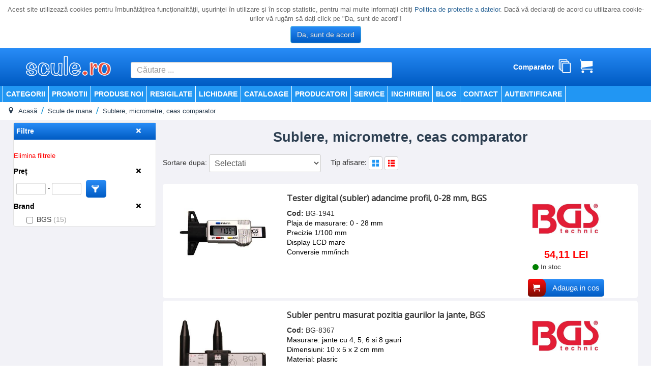

--- FILE ---
content_type: text/html; charset=utf-8
request_url: https://www.scule.ro/scule-de-mana/sublere-micrometre-ceas-comparator
body_size: 31641
content:
<!DOCTYPE html>
<html lang="ro-ro" dir="ltr">
<head>
	<meta name="viewport" content="width=device-width, initial-scale=1.0" />
	<link rel="manifest" href="/templates/scule/site.webmanifest">
	<meta charset="utf-8" />
	<base href="https://www.scule.ro/scule-de-mana/sublere-micrometre-ceas-comparator" />
	<meta name="keywords" content="scule electrice,
scule profesionale,
utilaje constructii,
echipamente profesionale,
magazin scule electrice,
service scule,
generatoare curent,
compresoare aer,
scule pneumatice,
utilaje beton,
scule prelucrare lemn,
scule prelucrare metal,
sudura,
aparate sudura,
pompe si hidrofoare,
spalatoare presiune,
bormasini,
polizoare,
rotopercutoare,
scule Bosch,
scule Makita,
scule Metabo,
Honda,
Karcher,
FIAC,
FINI, 
Milwaukee,
DeWalt" />
	<meta name="description" content="Scule electrice profesionale, utilaje și echipamente pentru construcții, industrie și atelier. Vânzare și service autorizat. Livrare rapidă din stoc." />
	<meta name="generator" content="Joomla! - Open Source Content Management" />
	<title>Techno Pro - scule.ro - Sublere, micrometre, ceas comparator</title>
	<link href="/templates/scule/favicon.ico" rel="shortcut icon" type="image/vnd.microsoft.icon" />
	<link href="/plugins/system/eoshopbase/assets/css/notyf.min.css" rel="stylesheet" />
	<link href="/media/system/css/modal.css?886065cb2a3f0505b9a5509339b2f0a8" rel="stylesheet" />
	<link href="https://www.scule.ro/components/com_eoshop3/assets/css/templates/scule.css" rel="stylesheet" />
	<link href="https://www.scule.ro/components/com_eoshop3/assets/css/templates/translation/ro.css" rel="stylesheet" />
	<link href="/templates/scule/css/template.css?886065cb2a3f0505b9a5509339b2f0a8" rel="stylesheet" />
	<link href="//fonts.googleapis.com/css?family=Open+Sans" rel="stylesheet" />
	<link href="/templates/scule/css/user.css?886065cb2a3f0505b9a5509339b2f0a8" rel="stylesheet" />
	<link href="/modules/mod_reslider/assets/css/flexslider.css" rel="stylesheet" />
	<link href="/modules/mod_eoshop_lvp/style/css/style.css" rel="stylesheet" />
	<link href="https://www.scule.ro/modules/mod_bt_contentslider/tmpl/css/btcontentslider.css" rel="stylesheet" />
	<link href="/modules/mod_eoshop_offer/style/css/style.css" rel="stylesheet" />
	<link href="/modules/mod_simple_responsive_slideshow/theme/css/simple-responsive-slideshow.css" rel="stylesheet" />
	<link href="//maxcdn.bootstrapcdn.com/font-awesome/4.6.3/css/font-awesome.min.css" rel="stylesheet" />
	<link href="/modules/mod_eoshop_checkoutprocess/style/css/style.css" rel="stylesheet" />
	<link href="/modules/mod_eoshop_filters/style/css/style.css" rel="stylesheet" />
	<link href="/modules/mod_eoshop_menu/style/css/style.css" rel="stylesheet" />
	<link href="/modules/mod_eoshop_compare/style/css/style.css" rel="stylesheet" />
	<link href="/modules/mod_eoshop_cart/style/css/style.css" rel="stylesheet" />
	<link href="/modules/mod_ajaxsearch/assets/css/style.css" rel="stylesheet" />
	<link href="https://www.scule.ro/plugins/system/fmalertcookies/assets/css/bootstrap.min.css" rel="stylesheet" />
	<link href="https://www.scule.ro/plugins/system/fmalertcookies/assets/css/custom.css" rel="stylesheet" />
	<style>
#scrollToTop {
	cursor: pointer;
	font-size: 0.9em;
	position: fixed;
	text-align: center;
	z-index: 9999;
	-webkit-transition: background-color 0.2s ease-in-out;
	-moz-transition: background-color 0.2s ease-in-out;
	-ms-transition: background-color 0.2s ease-in-out;
	-o-transition: background-color 0.2s ease-in-out;
	transition: background-color 0.2s ease-in-out;

	background: #121212;
	color: #ffffff;
	border-radius: 3px;
	padding-left: 12px;
	padding-right: 12px;
	padding-top: 12px;
	padding-bottom: 12px;
	right: 20px; bottom: 20px;
}

#scrollToTop:hover {
	background: #0088cc;
	color: #ffffff;
}

#scrollToTop > img {
	display: block;
	margin: 0 auto;
}
	h1, h2, h3, h4, h5, h6, .site-title {
		font-family: 'Open Sans', sans-serif;
	}
	body.site {
		border-top: 3px solid #0088cc;
		background-color: #f4f6f7;
	}
	a {
		color: #0088cc;
	}
	.nav-list > .active > a,
	.nav-list > .active > a:hover,
	.dropdown-menu li > a:hover,
	.dropdown-menu .active > a,
	.dropdown-menu .active > a:hover,
	.nav-pills > .active > a,
	.nav-pills > .active > a:hover,
	.btn-primary {
		background: #0088cc;
	}
	</style>
	<script type="application/json" class="joomla-script-options new">{"csrf.token":"727b070b23c17a3c1bfaff42caab733b","system.paths":{"root":"","base":""},"system.keepalive":{"interval":3600000,"uri":"\/component\/ajax\/?format=json"}}</script>
	<script src="/media/jui/js/jquery.min.js?886065cb2a3f0505b9a5509339b2f0a8"></script>
	<script src="/media/jui/js/jquery-noconflict.js?886065cb2a3f0505b9a5509339b2f0a8"></script>
	<script src="/media/jui/js/jquery-migrate.min.js?886065cb2a3f0505b9a5509339b2f0a8"></script>
	<script src="/media/plg_system_sl_scrolltotop/js/scrolltotop_jq.js"></script>
	<script src="/plugins/system/eoshopbase/assets/js/cookie.js"></script>
	<script src="/plugins/system/eoshopbase/assets/js/eoshop_ajax.js"></script>
	<script src="/plugins/system/eoshopbase/assets/js/notyf.min.js"></script>
	<script src="/plugins/system/eoshopbase/assets/js/eoshop_cart_util.js"></script>
	<script src="/media/system/js/mootools-core.js?886065cb2a3f0505b9a5509339b2f0a8"></script>
	<script src="/media/system/js/core.js?886065cb2a3f0505b9a5509339b2f0a8"></script>
	<script src="/media/system/js/mootools-more.js?886065cb2a3f0505b9a5509339b2f0a8"></script>
	<script src="/media/system/js/modal.js?886065cb2a3f0505b9a5509339b2f0a8"></script>
	<script src="/media/jui/js/bootstrap.min.js?886065cb2a3f0505b9a5509339b2f0a8"></script>
	<script src="/templates/scule/js/template.js?886065cb2a3f0505b9a5509339b2f0a8"></script>
	<!--[if lt IE 9]><script src="/media/system/js/polyfill.event.js?886065cb2a3f0505b9a5509339b2f0a8"></script><![endif]-->
	<script src="/media/system/js/keepalive.js?886065cb2a3f0505b9a5509339b2f0a8"></script>
	<script src="/modules/mod_reslider/assets/js/jquery.flexslider-min.js"></script>
	<script src="https://www.scule.ro/modules/mod_bt_contentslider/tmpl/js/slides.js"></script>
	<script src="https://www.scule.ro/modules/mod_bt_contentslider/tmpl/js/default.js"></script>
	<script src="https://www.scule.ro/modules/mod_bt_contentslider/tmpl/js/jquery.easing.1.3.js"></script>
	<script src="/modules/mod_simple_responsive_slideshow/theme/js/jquery.flexslider.js"></script>
	<script src="/modules/mod_eoshop_filters/js/eoshop.js"></script>
	<script src="/modules/mod_eoshop_compare/js/script.js"></script>
	<script src="/media/system/js/html5fallback.js"></script>
	<script src="/modules/mod_ajaxsearch/assets/js/script.js"></script>
	<script>
jQuery(document).ready(function() {
	jQuery(document.body).SLScrollToTop({
		'image':		'/images/top.png',
		'text':			'',
		'title':		'Back to TOP',
		'className':	'scrollToTop',
		'duration':		500
	});
});
		jQuery(function($) {
			SqueezeBox.initialize({});
			SqueezeBox.assign($('a.modal').get(), {
				parse: 'rel'
			});
		});

		window.jModalClose = function () {
			SqueezeBox.close();
		};
		
		// Add extra modal close functionality for tinyMCE-based editors
		document.onreadystatechange = function () {
			if (document.readyState == 'interactive' && typeof tinyMCE != 'undefined' && tinyMCE)
			{
				if (typeof window.jModalClose_no_tinyMCE === 'undefined')
				{	
					window.jModalClose_no_tinyMCE = typeof(jModalClose) == 'function'  ?  jModalClose  :  false;
					
					jModalClose = function () {
						if (window.jModalClose_no_tinyMCE) window.jModalClose_no_tinyMCE.apply(this, arguments);
						tinyMCE.activeEditor.windowManager.close();
					};
				}
		
				if (typeof window.SqueezeBoxClose_no_tinyMCE === 'undefined')
				{
					if (typeof(SqueezeBox) == 'undefined')  SqueezeBox = {};
					window.SqueezeBoxClose_no_tinyMCE = typeof(SqueezeBox.close) == 'function'  ?  SqueezeBox.close  :  false;
		
					SqueezeBox.close = function () {
						if (window.SqueezeBoxClose_no_tinyMCE)  window.SqueezeBoxClose_no_tinyMCE.apply(this, arguments);
						tinyMCE.activeEditor.windowManager.close();
					};
				}
			}
		};
		
            var atcoptions = {
                button_delay_time: 1
            };
        jQuery(function($){ initTooltips(); $("body").on("subform-row-add", initTooltips); function initTooltips (event, container) { container = container || document;$(container).find(".hasTooltip").tooltip({"html": true,"container": "body"});} });
	var asoptions = {
		lower_limit: 3,
		max_results: 10,
		ajaxurl: "https://www.scule.ro"
	};
	var asstrings = {
		show_all: "Afisati toate rezultatele"
	};

	</script>
	<script type="application/ld+json">
{
    "@context": "http://schema.org/",
    "@graph": [
        {
            "@type": "Product",
            "name": "Tester digital (subler) adancime profil, 0-28 mm, BGS",
            "sku": "BG-1941",
            "mpn": "1941",
            "description": "<p>Pentru masurari interioare si exterioare<br>Resetabil la zero in orice pozitie<br>Display mare<br>Afisare mm/inch<br>Conversie mm/inch<br>Baterie 1,5V tip SR54 inclusa<br>Material: PEHD<br><br></p>",
            "image": "https://www.scule.ro/images/com_eoshop3/product/4759/tester-digital-subler-adancime-profil-0-28-mm.jpg",
            "url": "http://www.scule.ro/scule-de-mana/sublere-micrometre-ceas-comparator/tester-digital-subler-adancime-profil-0-28-mm-bgs-pr_66v9Cll",
            "brand": {
                "@type": "Brand",
                "name": "BGS"
            },
            "offers": {
                "@type": "Offer",
                "availability": "http://schema.org/InStock",
                "itemCondition": "new",
                "priceCurrency": "RON",
                "seller": "Techno Pro - scule.ro",
                "price": "54.11",
                "url": "http://www.scule.ro/scule-de-mana/sublere-micrometre-ceas-comparator/tester-digital-subler-adancime-profil-0-28-mm-bgs-pr_66v9Cll",
                "priceValidUntil": "2027-12-31"
            }
        },
        {
            "@type": "Product",
            "name": "Subler pentru masurat pozitia gaurilor la jante, BGS",
            "sku": "BG-8367",
            "mpn": "BG-8367",
            "description": "<p>Destinat masurarii diametrului de asezare a prezoanelor la jante de aluminiu si otel<br>Pentru masuratori rapide, usoare si precise<br>Pentru jante cu 4, 5, 6 si 8 gauri de prezoane<br>Material: plastic<br>Dimensiuni: 10 x 5 x 2 cm<br>Ambalat in blister<br>Greutate: 200 g</p>",
            "image": "https://www.scule.ro/images/com_eoshop3/product/4652/subler-pentru-masurat-pozitia-gaurilor-la-jante.jpg",
            "url": "http://www.scule.ro/scule-de-mana/sublere-micrometre-ceas-comparator/subler-pentru-masurat-pozitia-gaurilor-la-jante-bgs-pr_Y6ZKFoo",
            "brand": {
                "@type": "Brand",
                "name": "BGS"
            },
            "offers": {
                "@type": "Offer",
                "availability": "http://schema.org/InStock",
                "itemCondition": "new",
                "priceCurrency": "RON",
                "seller": "Techno Pro - scule.ro",
                "price": "56.57",
                "url": "http://www.scule.ro/scule-de-mana/sublere-micrometre-ceas-comparator/subler-pentru-masurat-pozitia-gaurilor-la-jante-bgs-pr_Y6ZKFoo",
                "priceValidUntil": "2027-12-31"
            }
        },
        {
            "@type": "Product",
            "name": "Micrometru digital 0-13mm, tip BG-8675",
            "sku": "BG-8675",
            "mpn": "8675",
            "description": "<p>Micrometru digital de mici dimensiuni, usor de utilizat.<br>Ideal pentru toate lucrarile care necesita masuratori de precizie la grosimi mici ale materialului de masurat.<br>Ideal si pentru masurarea grosimii la discurile de frana</p>",
            "image": "https://www.scule.ro/images/com_eoshop3/product/378/micrometru-digital-0-13mm-tip-bg-8675.jpg",
            "url": "http://www.scule.ro/scule-de-mana/sublere-micrometre-ceas-comparator/micrometru-digital-0-13mm-tip-bg-8675-pr_zn8uNN",
            "brand": {
                "@type": "Brand",
                "name": "BGS"
            },
            "offers": {
                "@type": "Offer",
                "availability": "http://schema.org/InStock",
                "itemCondition": "new",
                "priceCurrency": "RON",
                "seller": "Techno Pro - scule.ro",
                "price": "68.22",
                "url": "http://www.scule.ro/scule-de-mana/sublere-micrometre-ceas-comparator/micrometru-digital-0-13mm-tip-bg-8675-pr_zn8uNN",
                "priceValidUntil": "2027-12-31"
            }
        },
        {
            "@type": "Product",
            "name": "Subler de precizie, 0-150 mm ",
            "sku": "BG-1932",
            "mpn": "1932",
            "description": "",
            "image": "https://www.scule.ro/images/com_eoshop3/product/373/subler-de-precizie-0-150-mm.jpg",
            "url": "http://www.scule.ro/scule-de-mana/sublere-micrometre-ceas-comparator/subler-de-precizie-0-150-mm-pr_rY6i33",
            "brand": {
                "@type": "Brand",
                "name": "BGS"
            },
            "offers": {
                "@type": "Offer",
                "availability": "http://schema.org/InStock",
                "itemCondition": "new",
                "priceCurrency": "RON",
                "seller": "Techno Pro - scule.ro",
                "price": "87.39",
                "url": "http://www.scule.ro/scule-de-mana/sublere-micrometre-ceas-comparator/subler-de-precizie-0-150-mm-pr_rY6i33",
                "priceValidUntil": "2027-12-31"
            }
        },
        {
            "@type": "Product",
            "name": "Micrometru 0-25mm, precizie 0,01 mm",
            "sku": "BG-1935",
            "mpn": "1935",
            "description": "",
            "image": "https://www.scule.ro/images/com_eoshop3/product/374/micrometru-0-25mm-precizie-0-01-mm.jpg",
            "url": "http://www.scule.ro/scule-de-mana/sublere-micrometre-ceas-comparator/micrometru-0-25mm-precizie-0-01-mm-pr_vjrc00",
            "brand": {
                "@type": "Brand",
                "name": "BGS"
            },
            "offers": {
                "@type": "Offer",
                "availability": "http://schema.org/InStock",
                "itemCondition": "new",
                "priceCurrency": "RON",
                "seller": "Techno Pro - scule.ro",
                "price": "104.82",
                "url": "http://www.scule.ro/scule-de-mana/sublere-micrometre-ceas-comparator/micrometru-0-25mm-precizie-0-01-mm-pr_vjrc00",
                "priceValidUntil": "2027-12-31"
            }
        },
        {
            "@type": "Product",
            "name": "Subler pentru discuri de frana",
            "sku": "BG-8689",
            "mpn": "8689",
            "description": "<p>Destinat masurarii grosimii discului de frana, dar si pentru adancimea profilului pneurilor.<br>Grosime de masurare: max. 60 mm<br>Precizie: 1/20 mm<br>Material: aluminiu<br>Dimensiuni: 182 x 115 x 13 mm<br>Greutate: 60g</p>",
            "image": "https://www.scule.ro/images/com_eoshop3/product/369/subler-pentru-discuri-de-frana.png",
            "url": "http://www.scule.ro/scule-de-mana/sublere-micrometre-ceas-comparator/subler-pentru-discuri-de-frana-pr_nzlipp",
            "brand": {
                "@type": "Brand",
                "name": "BGS"
            },
            "offers": {
                "@type": "Offer",
                "availability": "http://schema.org/InStock",
                "itemCondition": "new",
                "priceCurrency": "RON",
                "seller": "Techno Pro - scule.ro",
                "price": "119.80",
                "url": "http://www.scule.ro/scule-de-mana/sublere-micrometre-ceas-comparator/subler-pentru-discuri-de-frana-pr_nzlipp",
                "priceValidUntil": "2027-12-31"
            }
        },
        {
            "@type": "Product",
            "name": "Subler de precizie, 0-200 mm, BGS",
            "sku": "BG-1933",
            "mpn": "1933",
            "description": "<p>Subler de precizie, cromat<br>Masurare: interna, externa, adancime<br>Arie masurare: 0-200 mm<br>Precizie: 1/20 mm<br>Husa piele artificiala, livrat in blister<br>Corespunde DIN ISO 862<br>Greutate: 280 g</p>",
            "image": "https://www.scule.ro/images/com_eoshop3/product/372/subler-de-precizie-0-200-mm.jpg",
            "url": "http://www.scule.ro/scule-de-mana/sublere-micrometre-ceas-comparator/subler-de-precizie-0-200-mm-bgs-pr_q2rF66",
            "brand": {
                "@type": "Brand",
                "name": "BGS"
            },
            "offers": {
                "@type": "Offer",
                "availability": "http://schema.org/InStock",
                "itemCondition": "new",
                "priceCurrency": "RON",
                "seller": "Techno Pro - scule.ro",
                "price": "128.97",
                "url": "http://www.scule.ro/scule-de-mana/sublere-micrometre-ceas-comparator/subler-de-precizie-0-200-mm-bgs-pr_q2rF66",
                "priceValidUntil": "2027-12-31"
            }
        },
        {
            "@type": "Product",
            "name": "Suport magnetic pentru instrumente de masura, BGS",
            "sku": "BG-1938",
            "mpn": "1938",
            "description": "",
            "image": "https://www.scule.ro/images/com_eoshop3/product/375/suport-magnetic-pentru-instrumente-de-masura-bgs.jpg",
            "url": "http://www.scule.ro/scule-de-mana/sublere-micrometre-ceas-comparator/suport-magnetic-pentru-instrumente-de-masura-bgs-pr_wkwTZZ",
            "brand": {
                "@type": "Brand",
                "name": "BGS"
            },
            "offers": {
                "@type": "Offer",
                "availability": "http://schema.org/InStock",
                "itemCondition": "new",
                "priceCurrency": "RON",
                "seller": "Techno Pro - scule.ro",
                "price": "128.97",
                "url": "http://www.scule.ro/scule-de-mana/sublere-micrometre-ceas-comparator/suport-magnetic-pentru-instrumente-de-masura-bgs-pr_wkwTZZ",
                "priceValidUntil": "2027-12-31"
            }
        },
        {
            "@type": "Product",
            "name": "Ceas comparator, precizie 0,01 mm",
            "sku": "BG-1938-1",
            "mpn": "1938-1",
            "description": "<p>Ceas comparator mecanic, de inalta precizie<br>Adancime de masurare: 0 - 10 mm<br>Precizie: 0,01 mm<br>Compatibil cu toti suportii uzuali pentru ceasuri de masura, cum ar fi suportul BG-1938<br>Diametru ax de fixare: \u00d88 mm, slefuit, tratat termic<br>Cap de palpare tratat<br>Greutate: 168 g</p>",
            "image": "https://www.scule.ro/images/com_eoshop3/product/376/ceas-comparator-precizie-0-01-mm.jpg",
            "url": "http://www.scule.ro/scule-de-mana/sublere-micrometre-ceas-comparator/ceas-comparator-precizie-0-01-mm-pr_xlrIqq",
            "brand": {
                "@type": "Brand",
                "name": "BGS"
            },
            "offers": {
                "@type": "Offer",
                "availability": "http://schema.org/InStock",
                "itemCondition": "new",
                "priceCurrency": "RON",
                "seller": "Techno Pro - scule.ro",
                "price": "137.30",
                "url": "http://www.scule.ro/scule-de-mana/sublere-micrometre-ceas-comparator/ceas-comparator-precizie-0-01-mm-pr_xlrIqq",
                "priceValidUntil": "2027-12-31"
            }
        },
        {
            "@type": "Product",
            "name": "Subler electronic (digital) BGS, 0-150 mm",
            "sku": "BG-1930",
            "mpn": "1930",
            "description": "<p>Subler electronic de precizie, prevzut cu display LCD de mari dimensiuni<br>Masurate interioara, exterioara si adancime<br>Scala in mm si inch<br>Conversie mm/inch<br>Resetabil la zero in orice pozitie<br>Display +/- (fata de pozitia de zero setata)<br><br></p>",
            "image": "https://www.scule.ro/images/com_eoshop3/product/379/subler-electronic-digital-bgs-0-150-mm.jpg",
            "url": "http://www.scule.ro/scule-de-mana/sublere-micrometre-ceas-comparator/subler-electronic-digital-bgs-0-150-mm-pr_AmzIJJ",
            "brand": {
                "@type": "Brand",
                "name": "BGS"
            },
            "offers": {
                "@type": "Offer",
                "availability": "http://schema.org/InStock",
                "itemCondition": "new",
                "priceCurrency": "RON",
                "seller": "Techno Pro - scule.ro",
                "price": "145.62",
                "url": "http://www.scule.ro/scule-de-mana/sublere-micrometre-ceas-comparator/subler-electronic-digital-bgs-0-150-mm-pr_AmzIJJ",
                "priceValidUntil": "2027-12-31"
            }
        },
        {
            "@type": "Product",
            "name": "Subler pentru masurat pozitia gaurilor la jante, BGS",
            "sku": "BG-8367-1",
            "mpn": "8367-1",
            "description": "<p>Destinat masurarii diametrului de asezare a prezoanelor la jante de aluminiu si otel<br>Pentru masuratori rapide, usoare si precise<br>Pentru jante cu 3, 4, 5 si 6 gauri de prezoane<br>Material: aluminiu<br>Dimensiuni: 25 x 13,8 x 2,5 cm<br>Ambalat in blister<br>Greutate: 240 g</p>",
            "image": "https://www.scule.ro/images/com_eoshop3/product/4846/subler-pentru-masurat-pozitia-gaurilor-la-jante.jpg",
            "url": "http://www.scule.ro/scule-de-mana/sublere-micrometre-ceas-comparator/subler-pentru-masurat-pozitia-gaurilor-la-jante-bgs-pr_P1AzhAA",
            "brand": {
                "@type": "Brand",
                "name": "BGS"
            },
            "offers": {
                "@type": "Offer",
                "availability": "http://schema.org/InStock",
                "itemCondition": "new",
                "priceCurrency": "RON",
                "seller": "Techno Pro - scule.ro",
                "price": "162.26",
                "url": "http://www.scule.ro/scule-de-mana/sublere-micrometre-ceas-comparator/subler-pentru-masurat-pozitia-gaurilor-la-jante-bgs-pr_P1AzhAA",
                "priceValidUntil": "2027-12-31"
            }
        },
        {
            "@type": "Product",
            "name": "Subler de precizie, 0-300 mm ",
            "sku": "BG-1934",
            "mpn": "1934",
            "description": "<p>Subler de precizie de foarte buna calitate, pentru masurari de pana la 300mm.<br>Finisaj cromat mat, pentru o buna protectie in timp.<br>In caseta de depozitare si transport.<br>Pentru masurari interne, externe si de adancime.<br>Scala in mm si toli (inch).</p>",
            "image": "https://www.scule.ro/images/com_eoshop3/product/371/subler-de-precizie-0-300-mm.jpg",
            "url": "http://www.scule.ro/scule-de-mana/sublere-micrometre-ceas-comparator/subler-de-precizie-0-300-mm-pr_pz6tEE",
            "brand": {
                "@type": "Brand",
                "name": "BGS"
            },
            "offers": {
                "@type": "Offer",
                "availability": "http://schema.org/InStock",
                "itemCondition": "new",
                "priceCurrency": "RON",
                "seller": "Techno Pro - scule.ro",
                "price": "237.12",
                "url": "http://www.scule.ro/scule-de-mana/sublere-micrometre-ceas-comparator/subler-de-precizie-0-300-mm-pr_pz6tEE",
                "priceValidUntil": "2027-12-31"
            }
        },
        {
            "@type": "Product",
            "name": "Ceas comparator digital, precizie 0,01 mm, BGS",
            "sku": "BG-1938-2",
            "mpn": "BG-1938-2",
            "description": "<p>Ceas comparator digital, de inalta precizie<br>Adancime de masurare: 0 - 12,7 mm<br>Scala poate fi comutata din mm in toli (inch)<br>Precizie: 0,01 mm<br>Cu buton de pornit-oprit si buton de reset<br>Compatibil cu toti suportii uzuali pentru ceasuri de masura, cum ar fi suportul BG-1938<br>Diametru ax de fixare: \u00d88 mm, slefuit, tratat termic<br>Cap de palpare tratat<br>Greutate: 270 g</p>",
            "image": "https://www.scule.ro/images/com_eoshop3/product/14652/ceas-comparator-digital-precizie-0-01-mm-bgs.jpg",
            "url": "http://www.scule.ro/scule-de-mana/sublere-micrometre-ceas-comparator/ceas-comparator-digital-precizie-0-01-mm-bgs-pr_Y5DpIoo",
            "brand": {
                "@type": "Brand",
                "name": "BGS"
            },
            "offers": {
                "@type": "Offer",
                "availability": "http://schema.org/InStock",
                "itemCondition": "new",
                "priceCurrency": "RON",
                "seller": "Techno Pro - scule.ro",
                "price": "287.05",
                "url": "http://www.scule.ro/scule-de-mana/sublere-micrometre-ceas-comparator/ceas-comparator-digital-precizie-0-01-mm-bgs-pr_Y5DpIoo",
                "priceValidUntil": "2027-12-31"
            }
        },
        {
            "@type": "Product",
            "name": "Micrometru digital, 0-25mm, precizie 0.001mm",
            "sku": "BG-8427",
            "mpn": "8427",
            "description": "",
            "image": "https://www.scule.ro/images/com_eoshop3/product/377/micrometru-digital-0-25mm-precizie-0-001mm.jpg",
            "url": "http://www.scule.ro/scule-de-mana/sublere-micrometre-ceas-comparator/micrometru-digital-0-25mm-precizie-0-001mm-pr_ymWFmm",
            "brand": {
                "@type": "Brand",
                "name": "BGS"
            },
            "offers": {
                "@type": "Offer",
                "availability": "http://schema.org/InStock",
                "itemCondition": "new",
                "priceCurrency": "RON",
                "seller": "Techno Pro - scule.ro",
                "price": "403.51",
                "url": "http://www.scule.ro/scule-de-mana/sublere-micrometre-ceas-comparator/micrometru-digital-0-25mm-precizie-0-001mm-pr_ymWFmm",
                "priceValidUntil": "2027-12-31"
            }
        },
        {
            "@type": "Product",
            "name": "Subler digital pentru discuri de frana, 80 mm",
            "sku": "BG-9177",
            "mpn": "9177",
            "description": "<p>Subler special, foarte lung si ingust, pentru masurarea grosimii discurilor de frana, chiar si cu roata montata pe autovehicol.<br>Display digital mare, usor de citit.<br>Indicator pentru starea bateriei.<br>Deconectare automata.<br>Fabricat din otel inoxidabil tratat.<br>Posibilitatea afisarii in mm si inch.<br></p>",
            "image": "https://www.scule.ro/images/com_eoshop3/product/380/subler-digital-pentru-discuri-de-frana-80-mm.png",
            "url": "http://www.scule.ro/scule-de-mana/sublere-micrometre-ceas-comparator/subler-digital-pentru-discuri-de-frana-80-mm-pr_BnJFJJ",
            "brand": {
                "@type": "Brand",
                "name": "BGS"
            },
            "offers": {
                "@type": "Offer",
                "availability": "http://schema.org/InStock",
                "itemCondition": "new",
                "priceCurrency": "RON",
                "seller": "Techno Pro - scule.ro",
                "price": "455.89",
                "url": "http://www.scule.ro/scule-de-mana/sublere-micrometre-ceas-comparator/subler-digital-pentru-discuri-de-frana-80-mm-pr_BnJFJJ",
                "priceValidUntil": "2027-12-31"
            }
        }
    ]
}
	</script>

	<!--[if lt IE 9]><script src="/media/jui/js/html5.js"></script><![endif]-->

		<!-- Start GTM for Joomla by Analytics for Joomla -->
		<script>(function(w,d,s,l,i){w[l]=w[l]||[];w[l].push({'gtm.start':
		new Date().getTime(),event:'gtm.js'});var f=d.getElementsByTagName(s)[0],
		j=d.createElement(s),dl=l!='dataLayer'?'&l='+l:'';j.async=true;j.src=
		'//www.googletagmanager.com/gtm.js?id='+i+dl;f.parentNode.insertBefore(j,f);
		})(window,document,'script','dataLayer','GTM-NTMFNWJ');</script>
		<!-- End GTM for Joomla by Analytics for Joomla -->
		</head>
<body class="site com_eoshop3 view-categories no-layout no-task itemid-1000 fluid scule-de-mana">
<!-- Start GTM for Joomla by Analytics for Joomla -->
<noscript><iframe src='//www.googletagmanager.com/ns.html?id=GTM-NTMFNWJ'
height='0' width='0' style='display:none;visibility:hidden'></iframe></noscript>
<!-- End GTM for Joomla by Analytics for Joomla --><!--googleoff: all--><div class="cadre_alert_cookies" id="cadre_alert_cookies" style="opacity:1;text-align:center; margin:0px;"><div class="cadre_inner_alert_cookies" style="display: inline-block;width: 100%;margin:auto;max-width:100%;background-color: #ffffff;border: 0px solid #eeeeee;"><div class="cadre_inner_texte_alert_cookies" style="display: inline-block;padding:10px;color: #666666"><div class="cadre_texte "><p>Acest site utilizează cookies pentru îmbunătăţirea funcţionalităţii, uşurinţei în utilizare şi în scop statistic, pentru mai multe informaţii citiţi <a href="/gdpr.html" target="_blank" rel="noopener noreferrer">Politica de protectie a datelor</a>. Dacă vă declaraţi de acord cu utilizarea cookie-urilor vă rugăm să daţi click pe "Da, sunt de acord"!</p></div><div class="cadre_bouton "><div class=" col-md-12 col-sm-6 btn_close" style="margin:0;text-align:center"><button onclick="CloseCadreAlertCookie();" style="color:#eeeeee" class="btn btn-info  popup-modal-dismiss">Da, sunt de acord</button></div></div></div></div></div><!--googleon: all--><script type="text/javascript">/*<![CDATA[*/var name = "fmalertcookies" + "=";var ca = document.cookie.split(";");var acceptCookie = false;for(var i=0; i<ca.length; i++) {var c = ca[i];while (c.charAt(0)==" ") c = c.substring(1);if (c.indexOf(name) == 0){ acceptCookie = true; document.getElementById("cadre_alert_cookies").style.display="none";}}var d = new Date();d.setTime(d.getTime() + (30*(24*60*60*1000)));var expires_cookie = "expires="+d.toUTCString();function CloseCadreAlertCookie(){document.getElementById('cadre_alert_cookies').style.display='none'; document.cookie='fmalertcookies=true; '+expires_cookie+'; path=/';}/*]]>*/</script>
	<!-- Body -->
	<div class="body">
		<div class="container-fluid">
			<!-- Header -->
			<header class="header" role="banner">
				<div class="header-inner clearfix">
					<a class="brand pull-left" href="/">
						<img src="https://www.scule.ro/images/scule2.png" alt="Techno Pro - scule.ro" />											</a>
					<div class="header-search pull-right">
						<div class="ajax-search">
	<form id="mod-ajaxsearch-form" action="/" method="post" class="form-inline">
		<div class="btn-toolbar">
			<!-- <div class="btn-group pull-left"> -->
				<input 
					type="search" 
					name="searchword" 
					id="mod-ajaxsearch-searchword" 
					placeholder="Căutare ..." 
					maxlength="200" 
					class="inputbox" 
					value="" 
					autocomplete="off" 
										onblur="if (this.value=='') this.value='';" 
					onfocus="if (this.value=='') this.value='';" />
			<!-- </div> -->
						<div class="clearfix"></div>
		</div>
		<div id="mod-ajaxsearch-results-box" class="results-box"></div>
		<input type="hidden" name="task" value="search" />
		<input type="hidden" name="option" value="com_eoshop3" />
		<input type="hidden" name="view" value="categories" />
		<input type="hidden" name="limit" value="30" />
	</form>
</div>

					</div>
					<div class="header-cart pull-right">
						
    <div class="eoshop-compare">
        
        <span class = "compare-data-holder" 
            data-compare-catid = "630"
            data-compare-max-items = "4"
            data-compare-message1 = "Ne pare rau! Pot fi comparate doar"
            data-compare-message2 = "produse deodata." />


                
        <h3 class="compare-tilte">Comparator</h3>
        <div id="ex4">
            <a class="icon-compare-detail" 
               href="#">
                <span class="has-badge compare-count" 
                    data-count="">
                    <span class="icon-stack"></span>
                </span>
            </a>
        </div>
        <div class="clr"></div>
    </div>


    <div class="eoshop-cart">
        <div id="ex4">
                            <span>
                    <span class="icon-cart"></span>
                </span>
                    </div>
    </div>

					</div>
				</div>
			</header>
							<nav class="navigation" role="navigation">
					<div class="navbar pull-left">
						<a class="btn btn-navbar collapsed" data-toggle="collapse" data-target=".nav-collapse">
							<span class="icon-bar"></span>
							<span class="icon-bar"></span>
							<span class="icon-bar"></span>
						</a>
					</div>
					<div class="nav-collapse">
							<table cellspacing="1" cellpadding="0" width="100%">
		<tr>
			<td>
					<table cellpadding="0" cellspacing="0" class="moduletable">
			<tr>
			<td>
				<ul class="nav menu nav-pills mod-list">
<li class="item-1036"><a href="/categorii" >Categorii</a></li><li class="item-1006"><a href="/oferta" >Promotii</a></li><li class="item-1001"><a href="/produse-noi" >Produse noi</a></li><li class="item-1044"><a href="/resigilat" >Resigilate</a></li><li class="item-1002"><a href="/lichidare" >Lichidare</a></li><li class="item-1020"><a href="/cataloage" >Cataloage</a></li><li class="item-1004"><a href="/producatori" >Producatori</a></li><li class="item-1042"><a href="/service1" >SERVICE</a></li><li class="item-1016"><a href="/inchirieri" >Inchirieri</a></li><li class="item-1046"><a href="/blog" >Blog</a></li><li class="item-1023"><a href="/contact" >Contact</a></li><li class="item-1007"><a href="/component/users/?view=login&amp;Itemid=1007" >Autentificare</a></li></ul>
			</td>
		</tr>
		</table>
				</td>
		</tr>
	</table>
	
					</div>
				</nav>
								<div class="moduletable">
						<div aria-label="breadcrumbs" role="navigation">
	<ul itemscope itemtype="https://schema.org/BreadcrumbList" class="breadcrumb">
					<li class="active">
				<span class="divider icon-location"></span>
			</li>
		
										<li itemprop="itemListElement" itemscope itemtype="https://schema.org/ListItem">
											<a itemprop="item" href="/" class="pathway"><span itemprop="name">Acasă</span></a>
					
											<span class="divider">
							<img src="/media/system/images/arrow.png" alt="" />						</span>
										<meta itemprop="position" content="1">
				</li>
											<li itemprop="itemListElement" itemscope itemtype="https://schema.org/ListItem">
											<a itemprop="item" href="/scule-de-mana" class="pathway"><span itemprop="name">Scule de mana</span></a>
					
											<span class="divider">
							<img src="/media/system/images/arrow.png" alt="" />						</span>
										<meta itemprop="position" content="2">
				</li>
							<li itemprop="itemListElement" itemscope itemtype="https://schema.org/ListItem">
										<a itemprop="item" href="/scule-de-mana/sublere-micrometre-ceas-comparator" class="active pathway">
						<span itemprop="name">
							Sublere, micrometre, ceas comparator						</span>
					</a>
					<meta itemprop="position" content="3">
				</li>
				</ul>
</div>
		</div>
	
			<div class="row-fluid">
									<!-- Begin Sidebar -->
					<div id="sidebar" class="span3">
						<div class="sidebar-nav">
							<div class="well ">

    <div class="filter-tab eoshop-main-filter">
        <input id="main-filers" name="tabs" type="checkbox" class="checkbox-hide eo-filter-checkbox-selector" checked >
            <label class="accordion-label main-filter-label" for="main-filers">
                Filtre            </label>
            <div class="tab-content">

                <br />
                
                                    <a class="clear-filters" href="https://www.scule.ro/scule-de-mana/sublere-micrometre-ceas-comparator">
                        <span>Elimina filtrele</span>
                    </a>
                                

                
                                    <div class="filter-tab price-filer">
                        <input id="price-filer" name="tabs" type="checkbox" class="checkbox-hide eo-filter-checkbox-selector" checked >
                            <label class="accordion-label price-filter-label" for="price-filer">
                                Preț                            </label>
                            <div class="tab-content">
                                <input class="price-from price" id="price_from" name="price_from" size="6" type="text" value=""> - 
                                <input class="price-to price" id="price_to" name="price_to" size="6" type="text" value="">
                                <a href="#"
                                   class="btn btn-primary btn-xs price-range" 
                                   role="button">
                                    <span class="icon-filter"></span>
                                                                    </a>
                            </div>
                        </input>
                    </div>
                
                                                            
                        <div class="filter-tab eoshop-filters">
                            <input id="brand" name="tabs" type="checkbox" class="checkbox-hide eo-filter-checkbox-selector" checked >
                                <label class="accordion-label brand-filter-label" for="brand">
                                    Brand                                </label>
                                <div class="tab-content">
                                                                                                                        <div class="checkbox abc-checkbox abc-checkbox-danger"><input id="brands_15" type="checkbox" class="styled"value="/scule-de-mana/sublere-micrometre-ceas-comparator?brands=15"onclick="window.open('/scule-de-mana/sublere-micrometre-ceas-comparator?brands=15', '_self');"  ><label for="brands_15" class="eo-prod-filter">BGS <span class="counter-label">(15)</span></label></div>                                                                                                            </div>
                            </input>
                        </div>
                                    
            </div>
        </input>
    </div>
</div>
						</div>
					</div>
					<!-- End Sidebar -->
								<main id="content" role="main" class="span7">
					<!-- Begin Content -->
							<div class="moduletable">
						
<div class="eoshop-offers">
    </div>		</div>
			<div class="moduletable">
						
<script type="text/javascript">
jQuery(window).load(function() {
				jQuery('#favsimple-11053').flexslider({
				  animation: "fade",
				  slideDirection: "horizontal",
				  slideshow: true,
			      slideshowSpeed: 3000,
				  animationDuration: 600,directionNav: true,
				  controlNav: false,
				  keyboardNav: true,
				  mousewheel: false,
				  randomize: true,
				  animationLoop: true,
				  pauseOnAction: true,
				  pauseOnHover: true
			  });
			});

</script>

		</div>
	
					<div id="system-message-container">
	</div>

					 


    
<h1 class="rounded"><span>Sublere, micrometre, ceas comparator</span></h1>

    <div class="products_filters">
        <form action="https://www.scule.ro/scule-de-mana/sublere-micrometre-ceas-comparator" method="post" name="adminForm" id="adminForm">
            <div class="order_by filter">
                <div class='order_by_listbox'>
                    <label for="order_prod_selector">
                        Sortare dupa:
                        <select id="order_prod_selector" name="order_prod_selector" class="inputbox" onchange="document.adminForm.submit();">
	<option value="" selected="selected">Selectati</option>
	<option value="name desc">Nume de la Z-A</option>
	<option value="name asc">Nume de la A-Z</option>
	<option value="manufacturer desc">Producător desc</option>
	<option value="manufacturer asc">Producător asc</option>
	<option value="special_price desc">Preț descrescator</option>
	<option value="special_price asc">Preț crescator</option>
</select>
                    </label>
                </div>
            </div>
                    </form>
    </div>


<div class="products-view list_activ"
    data-activ-view="list">
    <span class="view-title">Tip afisare: </span>
    <span class="hasTooltip grid-view views" 
        title="Grila"
        data-products-view="grid">
        <span class="icon-grid"></span>
    </span>
    <span class="hasTooltip list-view views" 
        title="Lista"
        data-products-view="list">
        <span class="icon-list"></span>
    </span>
</div>

    
<div class="eoshop-product-pagination pagination">
    <p class="counter">
            </p>
    </div>

<div class="products-list">
    <div class="row">

                                <div class="col-xs-12 prod-row ">
                <div class="discount-wrapper">
                                                            <div class="clr"></div>
                </div>
                <div class="product-col list clearfix">
                    <div class="image span2">
                        <a href="/scule-de-mana/sublere-micrometre-ceas-comparator/tester-digital-subler-adancime-profil-0-28-mm-bgs-pr_66v9Cll" >
                            <img src="https://www.scule.ro/images/com_eoshop3/product_thumb/4759/tester-digital-subler-adancime-profil-0-28-mm.jpg"class="pdod-img" alt="Tester digital (subler) adancime profil, 0-28 mm, BGS" title="Tester digital (subler) adancime profil, 0-28 mm, BGS" >                        </a>
                    </div>
                    <div class="description span8">
                        <h2>
                            <a href="/scule-de-mana/sublere-micrometre-ceas-comparator/tester-digital-subler-adancime-profil-0-28-mm-bgs-pr_66v9Cll" >
                                Tester digital (subler) adancime profil, 0-28 mm, BGS                            </a>
                        </h2>
                        <span class="code-produs"><strong>Cod: </strong>BG-1941</span>
                                                    <a href="/scule-de-mana/sublere-micrometre-ceas-comparator/tester-digital-subler-adancime-profil-0-28-mm-bgs-pr_66v9Cll" >
                                <p>Plaja de masurare: 0 - 28 mm<br>Precizie 1/100 mm<br>Display LCD mare<br>Conversie mm/inch</p>                            </a>
                                                
                        
                        
                    </div>


                    <div class="info span2">
                                                <div class="manufacturer">
                            <a href="/?view=manufacturer&amp;id=15">

                                <img src="https://www.scule.ro/images/com_eoshop3/manufacturer/15/bgs.jpg"class="manuf-img" alt="BGS" title="BGS" >                            </a>
                        </div>
                        
                        

    <div class="price">
                                                        <p class="price">
                                                    54,11                                                LEI                                            </p>
                
                    
        
    </div>


                        
                        
                                                                                                                <div class="stock">
                                    <ul>
                                        <li class="green-disk">In stoc</li>
                                    </ul>
                                </div>
                                                    
                        <div class="cart-button button-group">
                                                                                                <a href="#" 
                                       class="btn btn-primary btn-xs eo_cart_btn ecbtn_4759" 
                                       role="button" 
                                       data-multiple-command="1"
                                       rel="add_to_cart 4759">
                                        <span class="icon-cart"></span>
                                        Adauga in cos                                    </a>
                                                            
                                                        
                        </div>
                    </div>
                </div>
            </div>
                                <div class="col-xs-12 prod-row ">
                <div class="discount-wrapper">
                                                            <div class="clr"></div>
                </div>
                <div class="product-col list clearfix">
                    <div class="image span2">
                        <a href="/scule-de-mana/sublere-micrometre-ceas-comparator/subler-pentru-masurat-pozitia-gaurilor-la-jante-bgs-pr_Y6ZKFoo" >
                            <img src="https://www.scule.ro/images/com_eoshop3/product_thumb/4652/subler-pentru-masurat-pozitia-gaurilor-la-jante.jpg"class="pdod-img" alt="Subler pentru masurat pozitia gaurilor la jante, BGS" title="Subler pentru masurat pozitia gaurilor la jante, BGS" >                        </a>
                    </div>
                    <div class="description span8">
                        <h2>
                            <a href="/scule-de-mana/sublere-micrometre-ceas-comparator/subler-pentru-masurat-pozitia-gaurilor-la-jante-bgs-pr_Y6ZKFoo" >
                                Subler pentru masurat pozitia gaurilor la jante, BGS                            </a>
                        </h2>
                        <span class="code-produs"><strong>Cod: </strong>BG-8367</span>
                                                    <a href="/scule-de-mana/sublere-micrometre-ceas-comparator/subler-pentru-masurat-pozitia-gaurilor-la-jante-bgs-pr_Y6ZKFoo" >
                                <p>Masurare: jante cu 4, 5, 6 si 8 gauri<br>Dimensiuni: 10 x 5 x 2 cm mm<br>Material: plasric<br>Greutate: 200 g</p>                            </a>
                                                
                        
                        
                    </div>


                    <div class="info span2">
                                                <div class="manufacturer">
                            <a href="/?view=manufacturer&amp;id=15">

                                <img src="https://www.scule.ro/images/com_eoshop3/manufacturer/15/bgs.jpg"class="manuf-img" alt="BGS" title="BGS" >                            </a>
                        </div>
                        
                        

    <div class="price">
                                                        <p class="price">
                                                    56,57                                                LEI                                            </p>
                
                    
        
    </div>


                        
                        
                                                                                                                <div class="stock">
                                    <ul>
                                        <li class="green-disk">In stoc</li>
                                    </ul>
                                </div>
                                                    
                        <div class="cart-button button-group">
                                                                                                <a href="#" 
                                       class="btn btn-primary btn-xs eo_cart_btn ecbtn_4652" 
                                       role="button" 
                                       data-multiple-command="1"
                                       rel="add_to_cart 4652">
                                        <span class="icon-cart"></span>
                                        Adauga in cos                                    </a>
                                                            
                                                        
                        </div>
                    </div>
                </div>
            </div>
                                <div class="col-xs-12 prod-row ">
                <div class="discount-wrapper">
                                                            <div class="clr"></div>
                </div>
                <div class="product-col list clearfix">
                    <div class="image span2">
                        <a href="/scule-de-mana/sublere-micrometre-ceas-comparator/micrometru-digital-0-13mm-tip-bg-8675-pr_zn8uNN" >
                            <img src="https://www.scule.ro/images/com_eoshop3/product_thumb/378/micrometru-digital-0-13mm-tip-bg-8675.jpg"class="pdod-img" alt="Micrometru digital 0-13mm, tip BG-8675" title="Micrometru digital 0-13mm, tip BG-8675" >                        </a>
                    </div>
                    <div class="description span8">
                        <h2>
                            <a href="/scule-de-mana/sublere-micrometre-ceas-comparator/micrometru-digital-0-13mm-tip-bg-8675-pr_zn8uNN" >
                                Micrometru digital 0-13mm, tip BG-8675                            </a>
                        </h2>
                        <span class="code-produs"><strong>Cod: </strong>BG-8675</span>
                                                    <a href="/scule-de-mana/sublere-micrometre-ceas-comparator/micrometru-digital-0-13mm-tip-bg-8675-pr_zn8uNN" >
                                <p>Precizie: 0.01 mm<br>Afisaj in mm sau inch<br>Plaja de masurare: 0-13mm<br>Greutate: 80 g</p>                            </a>
                                                
                        
                        
                    </div>


                    <div class="info span2">
                                                <div class="manufacturer">
                            <a href="/?view=manufacturer&amp;id=15">

                                <img src="https://www.scule.ro/images/com_eoshop3/manufacturer/15/bgs.jpg"class="manuf-img" alt="BGS" title="BGS" >                            </a>
                        </div>
                        
                        

    <div class="price">
                                                        <p class="price">
                                                    68,22                                                LEI                                            </p>
                
                    
        
    </div>


                        
                        
                                                                                                                <div class="stock">
                                    <ul>
                                        <li class="green-disk">In stoc</li>
                                    </ul>
                                </div>
                                                    
                        <div class="cart-button button-group">
                                                                                                <a href="#" 
                                       class="btn btn-primary btn-xs eo_cart_btn ecbtn_378" 
                                       role="button" 
                                       data-multiple-command="1"
                                       rel="add_to_cart 378">
                                        <span class="icon-cart"></span>
                                        Adauga in cos                                    </a>
                                                            
                                                        
                        </div>
                    </div>
                </div>
            </div>
                                <div class="col-xs-12 prod-row ">
                <div class="discount-wrapper">
                                                            <div class="clr"></div>
                </div>
                <div class="product-col list clearfix">
                    <div class="image span2">
                        <a href="/scule-de-mana/sublere-micrometre-ceas-comparator/subler-de-precizie-0-150-mm-pr_rY6i33" >
                            <img src="https://www.scule.ro/images/com_eoshop3/product_thumb/373/subler-de-precizie-0-150-mm.jpg"class="pdod-img" alt="Subler de precizie, 0-150 mm " title="Subler de precizie, 0-150 mm " >                        </a>
                    </div>
                    <div class="description span8">
                        <h2>
                            <a href="/scule-de-mana/sublere-micrometre-ceas-comparator/subler-de-precizie-0-150-mm-pr_rY6i33" >
                                Subler de precizie, 0-150 mm                             </a>
                        </h2>
                        <span class="code-produs"><strong>Cod: </strong>BG-1932</span>
                                                    <a href="/scule-de-mana/sublere-micrometre-ceas-comparator/subler-de-precizie-0-150-mm-pr_rY6i33" >
                                <p>Cromat <br>Masurare: interna, externa, adancime<br>Arie masurare: 0-150 mm<br>Precizie: 1/20 mm</p>                            </a>
                                                
                        
                        
                    </div>


                    <div class="info span2">
                                                <div class="manufacturer">
                            <a href="/?view=manufacturer&amp;id=15">

                                <img src="https://www.scule.ro/images/com_eoshop3/manufacturer/15/bgs.jpg"class="manuf-img" alt="BGS" title="BGS" >                            </a>
                        </div>
                        
                        

    <div class="price">
                                                        <p class="price">
                                                    87,39                                                LEI                                            </p>
                
                    
        
    </div>


                        
                        
                                                                                                                <div class="stock">
                                    <ul>
                                        <li class="green-disk">In stoc</li>
                                    </ul>
                                </div>
                                                    
                        <div class="cart-button button-group">
                                                                                                <a href="#" 
                                       class="btn btn-primary btn-xs eo_cart_btn ecbtn_373" 
                                       role="button" 
                                       data-multiple-command="1"
                                       rel="add_to_cart 373">
                                        <span class="icon-cart"></span>
                                        Adauga in cos                                    </a>
                                                            
                                                        
                        </div>
                    </div>
                </div>
            </div>
                                <div class="col-xs-12 prod-row ">
                <div class="discount-wrapper">
                                                            <div class="clr"></div>
                </div>
                <div class="product-col list clearfix">
                    <div class="image span2">
                        <a href="/scule-de-mana/sublere-micrometre-ceas-comparator/micrometru-0-25mm-precizie-0-01-mm-pr_vjrc00" >
                            <img src="https://www.scule.ro/images/com_eoshop3/product_thumb/374/micrometru-0-25mm-precizie-0-01-mm.jpg"class="pdod-img" alt="Micrometru 0-25mm, precizie 0,01 mm" title="Micrometru 0-25mm, precizie 0,01 mm" >                        </a>
                    </div>
                    <div class="description span8">
                        <h2>
                            <a href="/scule-de-mana/sublere-micrometre-ceas-comparator/micrometru-0-25mm-precizie-0-01-mm-pr_vjrc00" >
                                Micrometru 0-25mm, precizie 0,01 mm                            </a>
                        </h2>
                        <span class="code-produs"><strong>Cod: </strong>BG-1935</span>
                                                    <a href="/scule-de-mana/sublere-micrometre-ceas-comparator/micrometru-0-25mm-precizie-0-01-mm-pr_vjrc00" >
                                <p>Precizie: 0.01 mm<br>Distanta masurata: 0-25 mm<br>Cutie lemn<br>Greutate: 330 g</p>                            </a>
                                                
                        
                        
                    </div>


                    <div class="info span2">
                                                <div class="manufacturer">
                            <a href="/?view=manufacturer&amp;id=15">

                                <img src="https://www.scule.ro/images/com_eoshop3/manufacturer/15/bgs.jpg"class="manuf-img" alt="BGS" title="BGS" >                            </a>
                        </div>
                        
                        

    <div class="price">
                                                        <p class="price">
                                                    104,82                                                LEI                                            </p>
                
                    
        
    </div>


                        
                        
                                                                                                                <div class="stock">
                                    <ul>
                                        <li class="yellow-disk">Stoc limitat</li>
                                    </ul>
                                </div>
                                                    
                        <div class="cart-button button-group">
                                                                                                <a href="#" 
                                       class="btn btn-primary btn-xs eo_cart_btn ecbtn_374" 
                                       role="button" 
                                       data-multiple-command="1"
                                       rel="add_to_cart 374">
                                        <span class="icon-cart"></span>
                                        Adauga in cos                                    </a>
                                                            
                                                        
                        </div>
                    </div>
                </div>
            </div>
                                <div class="col-xs-12 prod-row ">
                <div class="discount-wrapper">
                                                            <div class="clr"></div>
                </div>
                <div class="product-col list clearfix">
                    <div class="image span2">
                        <a href="/scule-de-mana/sublere-micrometre-ceas-comparator/subler-pentru-discuri-de-frana-pr_nzlipp" >
                            <img src="https://www.scule.ro/images/com_eoshop3/product_thumb/369/subler-pentru-discuri-de-frana.png"class="pdod-img" alt="Subler pentru discuri de frana" title="Subler pentru discuri de frana" >                        </a>
                    </div>
                    <div class="description span8">
                        <h2>
                            <a href="/scule-de-mana/sublere-micrometre-ceas-comparator/subler-pentru-discuri-de-frana-pr_nzlipp" >
                                Subler pentru discuri de frana                            </a>
                        </h2>
                        <span class="code-produs"><strong>Cod: </strong>BG-8689</span>
                                                    <a href="/scule-de-mana/sublere-micrometre-ceas-comparator/subler-pentru-discuri-de-frana-pr_nzlipp" >
                                <p>Masurare: 60 mm<br>Precizie: 1/20 mm<br>Material: aluminiu<br>Dimensiuni: 182 x 115 x 13 mm</p>                            </a>
                                                
                        
                        
                    </div>


                    <div class="info span2">
                                                <div class="manufacturer">
                            <a href="/?view=manufacturer&amp;id=15">

                                <img src="https://www.scule.ro/images/com_eoshop3/manufacturer/15/bgs.jpg"class="manuf-img" alt="BGS" title="BGS" >                            </a>
                        </div>
                        
                        

    <div class="price">
                                                        <p class="price">
                                                    119,80                                                LEI                                            </p>
                
                    
        
    </div>


                        
                        
                                                                                                                <div class="stock">
                                    <ul>
                                        <li class="yellow-disk">Stoc limitat</li>
                                    </ul>
                                </div>
                                                    
                        <div class="cart-button button-group">
                                                                                                <a href="#" 
                                       class="btn btn-primary btn-xs eo_cart_btn ecbtn_369" 
                                       role="button" 
                                       data-multiple-command="1"
                                       rel="add_to_cart 369">
                                        <span class="icon-cart"></span>
                                        Adauga in cos                                    </a>
                                                            
                                                        
                        </div>
                    </div>
                </div>
            </div>
                                <div class="col-xs-12 prod-row ">
                <div class="discount-wrapper">
                                                            <div class="clr"></div>
                </div>
                <div class="product-col list clearfix">
                    <div class="image span2">
                        <a href="/scule-de-mana/sublere-micrometre-ceas-comparator/subler-de-precizie-0-200-mm-bgs-pr_q2rF66" >
                            <img src="https://www.scule.ro/images/com_eoshop3/product_thumb/372/subler-de-precizie-0-200-mm.jpg"class="pdod-img" alt="Subler de precizie, 0-200 mm, BGS" title="Subler de precizie, 0-200 mm, BGS" >                        </a>
                    </div>
                    <div class="description span8">
                        <h2>
                            <a href="/scule-de-mana/sublere-micrometre-ceas-comparator/subler-de-precizie-0-200-mm-bgs-pr_q2rF66" >
                                Subler de precizie, 0-200 mm, BGS                            </a>
                        </h2>
                        <span class="code-produs"><strong>Cod: </strong>BG-1933</span>
                                                    <a href="/scule-de-mana/sublere-micrometre-ceas-comparator/subler-de-precizie-0-200-mm-bgs-pr_q2rF66" >
                                <p>Subler cromat <br>Masurare: interna, externa, adancime<br>Arie masurare: 0-200 mm<br>Precizie: 1/20 mm<br>Greutate: 280 g</p>                            </a>
                                                
                        
                        
                    </div>


                    <div class="info span2">
                                                <div class="manufacturer">
                            <a href="/?view=manufacturer&amp;id=15">

                                <img src="https://www.scule.ro/images/com_eoshop3/manufacturer/15/bgs.jpg"class="manuf-img" alt="BGS" title="BGS" >                            </a>
                        </div>
                        
                        

    <div class="price">
                                                        <p class="price">
                                                    128,97                                                LEI                                            </p>
                
                    
        
    </div>


                        
                        
                                                                                                                <div class="stock">
                                    <ul>
                                        <li class="green-disk">In stoc</li>
                                    </ul>
                                </div>
                                                    
                        <div class="cart-button button-group">
                                                                                                <a href="#" 
                                       class="btn btn-primary btn-xs eo_cart_btn ecbtn_372" 
                                       role="button" 
                                       data-multiple-command="1"
                                       rel="add_to_cart 372">
                                        <span class="icon-cart"></span>
                                        Adauga in cos                                    </a>
                                                            
                                                        
                        </div>
                    </div>
                </div>
            </div>
                                <div class="col-xs-12 prod-row ">
                <div class="discount-wrapper">
                                                            <div class="clr"></div>
                </div>
                <div class="product-col list clearfix">
                    <div class="image span2">
                        <a href="/scule-de-mana/sublere-micrometre-ceas-comparator/suport-magnetic-pentru-instrumente-de-masura-bgs-pr_wkwTZZ" >
                            <img src="https://www.scule.ro/images/com_eoshop3/product_thumb/375/suport-magnetic-pentru-instrumente-de-masura-bgs.jpg"class="pdod-img" alt="Suport magnetic pentru instrumente de masura, BGS" title="Suport magnetic pentru instrumente de masura, BGS" >                        </a>
                    </div>
                    <div class="description span8">
                        <h2>
                            <a href="/scule-de-mana/sublere-micrometre-ceas-comparator/suport-magnetic-pentru-instrumente-de-masura-bgs-pr_wkwTZZ" >
                                Suport magnetic pentru instrumente de masura, BGS                            </a>
                        </h2>
                        <span class="code-produs"><strong>Cod: </strong>BG-1938</span>
                                                    <a href="/scule-de-mana/sublere-micrometre-ceas-comparator/suport-magnetic-pentru-instrumente-de-masura-bgs-pr_wkwTZZ" >
                                <p>Intrerupator ON/OFF<br>Baza magnetica puternica<br>Variante multiple de ajustare a pozitie<br>Greutate: 1400 g</p>                            </a>
                                                
                        
                        
                    </div>


                    <div class="info span2">
                                                <div class="manufacturer">
                            <a href="/?view=manufacturer&amp;id=15">

                                <img src="https://www.scule.ro/images/com_eoshop3/manufacturer/15/bgs.jpg"class="manuf-img" alt="BGS" title="BGS" >                            </a>
                        </div>
                        
                        

    <div class="price">
                                                        <p class="price">
                                                    128,97                                                LEI                                            </p>
                
                    
        
    </div>


                        
                        
                                                                                                                <div class="stock">
                                    <ul>
                                        <li class="yellow-disk">Stoc limitat</li>
                                    </ul>
                                </div>
                                                    
                        <div class="cart-button button-group">
                                                                                                <a href="#" 
                                       class="btn btn-primary btn-xs eo_cart_btn ecbtn_375" 
                                       role="button" 
                                       data-multiple-command="1"
                                       rel="add_to_cart 375">
                                        <span class="icon-cart"></span>
                                        Adauga in cos                                    </a>
                                                            
                                                        
                        </div>
                    </div>
                </div>
            </div>
                                <div class="col-xs-12 prod-row ">
                <div class="discount-wrapper">
                                                            <div class="clr"></div>
                </div>
                <div class="product-col list clearfix">
                    <div class="image span2">
                        <a href="/scule-de-mana/sublere-micrometre-ceas-comparator/ceas-comparator-precizie-0-01-mm-pr_xlrIqq" >
                            <img src="https://www.scule.ro/images/com_eoshop3/product_thumb/376/ceas-comparator-precizie-0-01-mm.jpg"class="pdod-img" alt="Ceas comparator, precizie 0,01 mm" title="Ceas comparator, precizie 0,01 mm" >                        </a>
                    </div>
                    <div class="description span8">
                        <h2>
                            <a href="/scule-de-mana/sublere-micrometre-ceas-comparator/ceas-comparator-precizie-0-01-mm-pr_xlrIqq" >
                                Ceas comparator, precizie 0,01 mm                            </a>
                        </h2>
                        <span class="code-produs"><strong>Cod: </strong>BG-1938-1</span>
                                                    <a href="/scule-de-mana/sublere-micrometre-ceas-comparator/ceas-comparator-precizie-0-01-mm-pr_xlrIqq" >
                                <p>Adancime de masurare: 0 - 10 mm<br>Precizie: 0,01 mm<br>Compatibil cu BG-1938<br>Greutate: 168 g</p>                            </a>
                                                
                        
                        
                    </div>


                    <div class="info span2">
                                                <div class="manufacturer">
                            <a href="/?view=manufacturer&amp;id=15">

                                <img src="https://www.scule.ro/images/com_eoshop3/manufacturer/15/bgs.jpg"class="manuf-img" alt="BGS" title="BGS" >                            </a>
                        </div>
                        
                        

    <div class="price">
                                                        <p class="price">
                                                    137,30                                                LEI                                            </p>
                
                    
        
    </div>


                        
                        
                                                                                                                <div class="stock">
                                    <ul>
                                        <li class="green-disk">In stoc</li>
                                    </ul>
                                </div>
                                                    
                        <div class="cart-button button-group">
                                                                                                <a href="#" 
                                       class="btn btn-primary btn-xs eo_cart_btn ecbtn_376" 
                                       role="button" 
                                       data-multiple-command="1"
                                       rel="add_to_cart 376">
                                        <span class="icon-cart"></span>
                                        Adauga in cos                                    </a>
                                                            
                                                        
                        </div>
                    </div>
                </div>
            </div>
                                <div class="col-xs-12 prod-row ">
                <div class="discount-wrapper">
                                                            <div class="clr"></div>
                </div>
                <div class="product-col list clearfix">
                    <div class="image span2">
                        <a href="/scule-de-mana/sublere-micrometre-ceas-comparator/subler-electronic-digital-bgs-0-150-mm-pr_AmzIJJ" >
                            <img src="https://www.scule.ro/images/com_eoshop3/product_thumb/379/subler-electronic-digital-bgs-0-150-mm.jpg"class="pdod-img" alt="Subler electronic (digital) BGS, 0-150 mm" title="Subler electronic (digital) BGS, 0-150 mm" >                        </a>
                    </div>
                    <div class="description span8">
                        <h2>
                            <a href="/scule-de-mana/sublere-micrometre-ceas-comparator/subler-electronic-digital-bgs-0-150-mm-pr_AmzIJJ" >
                                Subler electronic (digital) BGS, 0-150 mm                            </a>
                        </h2>
                        <span class="code-produs"><strong>Cod: </strong>BG-1930</span>
                                                    <a href="/scule-de-mana/sublere-micrometre-ceas-comparator/subler-electronic-digital-bgs-0-150-mm-pr_AmzIJJ" >
                                <p>Display LCD mare<br>Arie masurare: 0-150mm<br>Precizie 1/100 mm<br>Caseta depozitare</p>                            </a>
                                                
                        
                        
                    </div>


                    <div class="info span2">
                                                <div class="manufacturer">
                            <a href="/?view=manufacturer&amp;id=15">

                                <img src="https://www.scule.ro/images/com_eoshop3/manufacturer/15/bgs.jpg"class="manuf-img" alt="BGS" title="BGS" >                            </a>
                        </div>
                        
                        

    <div class="price">
                                                        <p class="price">
                                                    145,62                                                LEI                                            </p>
                
                    
        
    </div>


                        
                        
                                                                                                                <div class="stock">
                                    <ul>
                                        <li class="green-disk">In stoc</li>
                                    </ul>
                                </div>
                                                    
                        <div class="cart-button button-group">
                                                                                                <a href="#" 
                                       class="btn btn-primary btn-xs eo_cart_btn ecbtn_379" 
                                       role="button" 
                                       data-multiple-command="1"
                                       rel="add_to_cart 379">
                                        <span class="icon-cart"></span>
                                        Adauga in cos                                    </a>
                                                            
                                                        
                        </div>
                    </div>
                </div>
            </div>
                                <div class="col-xs-12 prod-row ">
                <div class="discount-wrapper">
                                                            <div class="clr"></div>
                </div>
                <div class="product-col list clearfix">
                    <div class="image span2">
                        <a href="/scule-de-mana/sublere-micrometre-ceas-comparator/subler-pentru-masurat-pozitia-gaurilor-la-jante-bgs-pr_P1AzhAA" >
                            <img src="https://www.scule.ro/images/com_eoshop3/product_thumb/4846/subler-pentru-masurat-pozitia-gaurilor-la-jante.jpg"class="pdod-img" alt="Subler pentru masurat pozitia gaurilor la jante, BGS" title="Subler pentru masurat pozitia gaurilor la jante, BGS" >                        </a>
                    </div>
                    <div class="description span8">
                        <h2>
                            <a href="/scule-de-mana/sublere-micrometre-ceas-comparator/subler-pentru-masurat-pozitia-gaurilor-la-jante-bgs-pr_P1AzhAA" >
                                Subler pentru masurat pozitia gaurilor la jante, BGS                            </a>
                        </h2>
                        <span class="code-produs"><strong>Cod: </strong>BG-8367-1</span>
                                                    <a href="/scule-de-mana/sublere-micrometre-ceas-comparator/subler-pentru-masurat-pozitia-gaurilor-la-jante-bgs-pr_P1AzhAA" >
                                <p>Pentru jante cu 3, 4, 5 si 6 gauri de prezoane<br>Material: aluminiu<br>Dimensiuni: 25 x 13,8 x 2,5 cm<br>Greutate: 240 g</p>                            </a>
                                                
                        
                        
                    </div>


                    <div class="info span2">
                                                <div class="manufacturer">
                            <a href="/?view=manufacturer&amp;id=15">

                                <img src="https://www.scule.ro/images/com_eoshop3/manufacturer/15/bgs.jpg"class="manuf-img" alt="BGS" title="BGS" >                            </a>
                        </div>
                        
                        

    <div class="price">
                                                        <p class="price">
                                                    162,26                                                LEI                                            </p>
                
                    
        
    </div>


                        
                        
                                                                                                                <div class="stock">
                                    <ul>
                                        <li class="green-disk">In stoc</li>
                                    </ul>
                                </div>
                                                    
                        <div class="cart-button button-group">
                                                                                                <a href="#" 
                                       class="btn btn-primary btn-xs eo_cart_btn ecbtn_4846" 
                                       role="button" 
                                       data-multiple-command="1"
                                       rel="add_to_cart 4846">
                                        <span class="icon-cart"></span>
                                        Adauga in cos                                    </a>
                                                            
                                                        
                        </div>
                    </div>
                </div>
            </div>
                                <div class="col-xs-12 prod-row ">
                <div class="discount-wrapper">
                                                            <div class="clr"></div>
                </div>
                <div class="product-col list clearfix">
                    <div class="image span2">
                        <a href="/scule-de-mana/sublere-micrometre-ceas-comparator/subler-de-precizie-0-300-mm-pr_pz6tEE" >
                            <img src="https://www.scule.ro/images/com_eoshop3/product_thumb/371/subler-de-precizie-0-300-mm.jpg"class="pdod-img" alt="Subler de precizie, 0-300 mm " title="Subler de precizie, 0-300 mm " >                        </a>
                    </div>
                    <div class="description span8">
                        <h2>
                            <a href="/scule-de-mana/sublere-micrometre-ceas-comparator/subler-de-precizie-0-300-mm-pr_pz6tEE" >
                                Subler de precizie, 0-300 mm                             </a>
                        </h2>
                        <span class="code-produs"><strong>Cod: </strong>BG-1934</span>
                                                    <a href="/scule-de-mana/sublere-micrometre-ceas-comparator/subler-de-precizie-0-300-mm-pr_pz6tEE" >
                                <p>Cromat <br>Masurare: interna, externa, adancime<br>Arie masurare: 0-300 mm<br>Precizie: 1/20 mm</p>                            </a>
                                                
                        
                        
                    </div>


                    <div class="info span2">
                                                <div class="manufacturer">
                            <a href="/?view=manufacturer&amp;id=15">

                                <img src="https://www.scule.ro/images/com_eoshop3/manufacturer/15/bgs.jpg"class="manuf-img" alt="BGS" title="BGS" >                            </a>
                        </div>
                        
                        

    <div class="price">
                                                        <p class="price">
                                                    237,12                                                LEI                                            </p>
                
                    
        
    </div>


                        
                        
                                                                                                                <div class="stock">
                                    <ul>
                                        <li class="green-disk">In stoc</li>
                                    </ul>
                                </div>
                                                    
                        <div class="cart-button button-group">
                                                                                                <a href="#" 
                                       class="btn btn-primary btn-xs eo_cart_btn ecbtn_371" 
                                       role="button" 
                                       data-multiple-command="1"
                                       rel="add_to_cart 371">
                                        <span class="icon-cart"></span>
                                        Adauga in cos                                    </a>
                                                            
                                                        
                        </div>
                    </div>
                </div>
            </div>
                                <div class="col-xs-12 prod-row ">
                <div class="discount-wrapper">
                                                            <div class="clr"></div>
                </div>
                <div class="product-col list clearfix">
                    <div class="image span2">
                        <a href="/scule-de-mana/sublere-micrometre-ceas-comparator/ceas-comparator-digital-precizie-0-01-mm-bgs-pr_Y5DpIoo" >
                            <img src="https://www.scule.ro/images/com_eoshop3/product_thumb/14652/ceas-comparator-digital-precizie-0-01-mm-bgs.jpg"class="pdod-img" alt="Ceas comparator digital, precizie 0,01 mm, BGS" title="Ceas comparator digital, precizie 0,01 mm, BGS" >                        </a>
                    </div>
                    <div class="description span8">
                        <h2>
                            <a href="/scule-de-mana/sublere-micrometre-ceas-comparator/ceas-comparator-digital-precizie-0-01-mm-bgs-pr_Y5DpIoo" >
                                Ceas comparator digital, precizie 0,01 mm, BGS                            </a>
                        </h2>
                        <span class="code-produs"><strong>Cod: </strong>BG-1938-2</span>
                                                    <a href="/scule-de-mana/sublere-micrometre-ceas-comparator/ceas-comparator-digital-precizie-0-01-mm-bgs-pr_Y5DpIoo" >
                                <p>Adancime de masurare: 0 - 12,7 mm<br>Precizie: 0,01 mm<br>Scala in mm si inch<br>Compatibil cu BG-1938<br>Greutate: 270 g</p>                            </a>
                                                
                        
                        
                    </div>


                    <div class="info span2">
                                                <div class="manufacturer">
                            <a href="/?view=manufacturer&amp;id=15">

                                <img src="https://www.scule.ro/images/com_eoshop3/manufacturer/15/bgs.jpg"class="manuf-img" alt="BGS" title="BGS" >                            </a>
                        </div>
                        
                        

    <div class="price">
                                                        <p class="price">
                                                    287,05                                                LEI                                            </p>
                
                    
        
    </div>


                        
                        
                                                                                                                <div class="stock">
                                    <ul>
                                        <li class="red-disk">Intreaba stoc</li>
                                    </ul>
                                </div>
                                                    
                        <div class="cart-button button-group">
                                                                                                <a href="#" 
                                       class="btn btn-primary btn-xs eo_cart_btn ecbtn_14652" 
                                       role="button" 
                                       data-multiple-command="1"
                                       rel="add_to_cart 14652">
                                        <span class="icon-cart"></span>
                                        Adauga in cos                                    </a>
                                                            
                                                        
                        </div>
                    </div>
                </div>
            </div>
                                <div class="col-xs-12 prod-row ">
                <div class="discount-wrapper">
                                                            <div class="clr"></div>
                </div>
                <div class="product-col list clearfix">
                    <div class="image span2">
                        <a href="/scule-de-mana/sublere-micrometre-ceas-comparator/micrometru-digital-0-25mm-precizie-0-001mm-pr_ymWFmm" >
                            <img src="https://www.scule.ro/images/com_eoshop3/product_thumb/377/micrometru-digital-0-25mm-precizie-0-001mm.jpg"class="pdod-img" alt="Micrometru digital, 0-25mm, precizie 0.001mm" title="Micrometru digital, 0-25mm, precizie 0.001mm" >                        </a>
                    </div>
                    <div class="description span8">
                        <h2>
                            <a href="/scule-de-mana/sublere-micrometre-ceas-comparator/micrometru-digital-0-25mm-precizie-0-001mm-pr_ymWFmm" >
                                Micrometru digital, 0-25mm, precizie 0.001mm                            </a>
                        </h2>
                        <span class="code-produs"><strong>Cod: </strong>BG-8427</span>
                                                    <a href="/scule-de-mana/sublere-micrometre-ceas-comparator/micrometru-digital-0-25mm-precizie-0-001mm-pr_ymWFmm" >
                                <p>Pentru operatiuni de masurare precisa<br>Domeniu masurare: 0-25 mm<br>Forta de masurare: 5-10 N<br>Precizie: 0,001 mm<br>Greutate: 220 g</p>                            </a>
                                                
                        
                        
                    </div>


                    <div class="info span2">
                                                <div class="manufacturer">
                            <a href="/?view=manufacturer&amp;id=15">

                                <img src="https://www.scule.ro/images/com_eoshop3/manufacturer/15/bgs.jpg"class="manuf-img" alt="BGS" title="BGS" >                            </a>
                        </div>
                        
                        

    <div class="price">
                                                        <p class="price">
                                                    403,51                                                LEI                                            </p>
                
                    
        
    </div>


                        
                        
                                                                                                                <div class="stock">
                                    <ul>
                                        <li class="yellow-disk">Stoc limitat</li>
                                    </ul>
                                </div>
                                                    
                        <div class="cart-button button-group">
                                                                                                <a href="#" 
                                       class="btn btn-primary btn-xs eo_cart_btn ecbtn_377" 
                                       role="button" 
                                       data-multiple-command="1"
                                       rel="add_to_cart 377">
                                        <span class="icon-cart"></span>
                                        Adauga in cos                                    </a>
                                                            
                                                        
                        </div>
                    </div>
                </div>
            </div>
                                <div class="col-xs-12 prod-row ">
                <div class="discount-wrapper">
                                                            <div class="clr"></div>
                </div>
                <div class="product-col list clearfix">
                    <div class="image span2">
                        <a href="/scule-de-mana/sublere-micrometre-ceas-comparator/subler-digital-pentru-discuri-de-frana-80-mm-pr_BnJFJJ" >
                            <img src="https://www.scule.ro/images/com_eoshop3/product_thumb/380/subler-digital-pentru-discuri-de-frana-80-mm.png"class="pdod-img" alt="Subler digital pentru discuri de frana, 80 mm" title="Subler digital pentru discuri de frana, 80 mm" >                        </a>
                    </div>
                    <div class="description span8">
                        <h2>
                            <a href="/scule-de-mana/sublere-micrometre-ceas-comparator/subler-digital-pentru-discuri-de-frana-80-mm-pr_BnJFJJ" >
                                Subler digital pentru discuri de frana, 80 mm                            </a>
                        </h2>
                        <span class="code-produs"><strong>Cod: </strong>BG-9177</span>
                                                    <a href="/scule-de-mana/sublere-micrometre-ceas-comparator/subler-digital-pentru-discuri-de-frana-80-mm-pr_BnJFJJ" >
                                <p>Interval de masurare: 0 - 80 mm (0 - 3.2")<br>Precizie: ± 0,025 mm (± 0,001")<br>Ecran LCD de afisare a valorii masurate<br>Greutate: 420 g</p>                            </a>
                                                
                        
                        
                    </div>


                    <div class="info span2">
                                                <div class="manufacturer">
                            <a href="/?view=manufacturer&amp;id=15">

                                <img src="https://www.scule.ro/images/com_eoshop3/manufacturer/15/bgs.jpg"class="manuf-img" alt="BGS" title="BGS" >                            </a>
                        </div>
                        
                        

    <div class="price">
                                                        <p class="price">
                                                    455,89                                                LEI                                            </p>
                
                    
        
    </div>


                        
                        
                                                                                                                <div class="stock">
                                    <ul>
                                        <li class="yellow-disk">Stoc limitat</li>
                                    </ul>
                                </div>
                                                    
                        <div class="cart-button button-group">
                                                                                                <a href="#" 
                                       class="btn btn-primary btn-xs eo_cart_btn ecbtn_380" 
                                       role="button" 
                                       data-multiple-command="1"
                                       rel="add_to_cart 380">
                                        <span class="icon-cart"></span>
                                        Adauga in cos                                    </a>
                                                            
                                                        
                        </div>
                    </div>
                </div>
            </div>
        
    </div>
</div>

<div class="eoshop-product-pagination pagination">
    <p class="counter">
            </p>
    </div>



					
    

					<!-- End Content -->
				</main>
									<div id="aside" class="span2">
						<!-- Begin Right Sidebar -->
						<div class="well "><h3 class="page-header">Autentificare</h3><form action="/" method="post" id="login-form" class="form-inline">
        <div class="userdata">
        <div id="form-login-username" class="control-group">
            <div class="controls">
                                    <div class="input-prepend">
                        <span class="add-on">
                            <span class="icon-user hasTooltip" title="Nume utilizator"></span>
                            <label for="modlgn-username" class="element-invisible">Nume utilizator</label>
                        </span>
                        <input id="modlgn-username" type="text" name="username" class="input-small" tabindex="0" size="18" placeholder="Email" />
                    </div>
                            </div>
        </div>
        <div id="form-login-password" class="control-group">
            <div class="controls">
                                    <div class="input-prepend">
                        <span class="add-on">
                            <span class="icon-lock hasTooltip" title="Parolă">
                            </span>
                                <label for="modlgn-passwd" class="element-invisible">Parolă                            </label>
                        </span>
                        <input id="modlgn-passwd" type="password" name="password" class="input-small" tabindex="0" size="18" placeholder="Parolă" />
                    </div>
                            </div>
        </div>
                        <div id="form-login-remember" class="control-group checkbox">
            <label for="modlgn-remember" class="control-label">Ţine-mă minte</label> <input id="modlgn-remember" type="checkbox" name="remember" class="inputbox" value="yes"/>
        </div>
                <div id="form-login-submit" class="control-group">
            <div class="controls">
                <button type="submit" tabindex="0" name="Submit" class="btn btn-primary login-button">Autentificare</button>
            </div>
        </div>
                    <ul class="unstyled">
                                                <li>
                        <a href="/component/users/?view=registration&amp;Itemid=1000">
                        Creaţi un cont <span class="icon-arrow-right"></span></a>
                    </li>
                                            <li>
                    <a href="/component/users/?view=reset&amp;Itemid=1000">
                    Aţi uitat parola?</a>
                </li>
            </ul>
        <input type="hidden" name="option" value="com_users" />
        <input type="hidden" name="task" value="user.login" />
        <input type="hidden" name="return" value="aHR0cHM6Ly93d3cuc2N1bGUucm8vc2N1bGUtZGUtbWFuYS9zdWJsZXJlLW1pY3JvbWV0cmUtY2Vhcy1jb21wYXJhdG9y" />
        <input type="hidden" name="727b070b23c17a3c1bfaff42caab733b" value="1" />    </div>
    </form></div><div class="well ">
<div class="flexslider">
  <ul class="slides">
  	<li><a target='_blank' href='https://www.scule.ro/newsletter'><img src='https://www.scule.ro/images/banners/module/newsletter1.jpg' alt=''></a></li>  </ul>
</div>

<script type="text/javascript" charset="utf-8">
  jQuery(window).load(function() {
    jQuery('.flexslider').flexslider({
        animation: "slide",     	  directionNav: false,     	  controlNav:false,     	  keyboardNav:false,         direction: "horizontal",        slideshowSpeed:3500,       animationSpeed:600,        randomize: false     });
  });
</script>
</div><div class="well "><h3 class="page-header">Contact</h3>

<div class="custom"  >
	<p><strong>BRASOV<br /></strong>Str. De Mijloc nr. 164<br />0268-47.66.52, 0752-42.42.42<br /><a href="mailto:office@scule.ro">office@scule.ro</a><strong><a href="mailto:office@scule.ro"><br /></a><br />CLUJ-NAPOCA<br /></strong>Str. Fabricii Nr. 56<br />Tel. 0264-46.26.18, 0755-34.34.34<br /><a href="mailto:office.cj@scule.ro">office.cj@scule.ro</a> <br /><br /><strong>MEDIAS<br /></strong>Sos. Sibiului nr. 45 <br />Tel. 0369-44.57.66<br /><a href="mailto:office.medias@scule.ro">office.medias@scule.ro</a> <br /><br /><strong>TARGU MURES<br /></strong>Str. Gheorghe Doja nr. 107<br />Tel. 0265-26.44.33, 0755-35.35.35<br /><a href="mailto:office.ms@scule.ro">office.ms@scule.ro</a> <br /><br /><strong>TIMISOARA<br /></strong>B-dul Liviu Rebreanu nr. 15<br />Tel. 0256-47.80.64, 0755-07.22.10<br /><a href="mailto:office.tm@scule.ro">office.tm@scule.ro</a> </p>
<p><strong>Luni-Vineri: 8:00-17:00</strong></p></div>
</div><div class="well ">
<div class="flexslider">
  <ul class="slides">
  	<li><a target='_blank' href='https://www.calameo.com/read/00284968833e41d2b6a1f'><img src='https://www.scule.ro/images/banners/Capture_2026.jpg' alt=''></a></li>  </ul>
</div>

<script type="text/javascript" charset="utf-8">
  jQuery(window).load(function() {
    jQuery('.flexslider').flexslider({
        animation: "slide",     	  directionNav: false,     	  controlNav:false,     	  keyboardNav:false,         direction: "horizontal",        slideshowSpeed:3500,       animationSpeed:600,        randomize: false     });
  });
</script>
</div><div class="well ">
<div class="flexslider">
  <ul class="slides">
  	<li><a target='_blank' href='https://www.scule.ro/evenimente-footer/85-cumpara-acum-plateste-mai-tarziu'><img src='https://www.scule.ro/images/banners/module/Untitled-2.jpg' alt=''></a></li>  </ul>
</div>

<script type="text/javascript" charset="utf-8">
  jQuery(window).load(function() {
    jQuery('.flexslider').flexslider({
        animation: "slide",     	  directionNav: false,     	  controlNav:false,     	  keyboardNav:false,         direction: "horizontal",        slideshowSpeed:3500,       animationSpeed:600,        randomize: false     });
  });
</script>
</div><div class="well ">

<div class="custom"  >
	<p style="text-align: center;"> <a href="https://www.e-licitatie.ro/pub" target="_blank" rel="noopener noreferrer"><img src="/images/banners/module/2025_seap.jpg" alt="" width="247" height="135" /></a> </p></div>
</div><div class="well ">

<div class="custom"  >
	<p style="text-align: center;">  </p>
<p style="text-align: center;"> <a title="scule.ro pe Facebook" href="https://www.facebook.com/scule.ro" target="_blank" rel="noopener noreferrer"><img src="/images/facebook-scule-ro.png" alt="" /></a></p>
<p style="text-align: center;"><a title="scule.ro pe Instagram" href="https://www.instagram.com/scule.ro" target="_blank" rel="noopener noreferrer"><img src="/images/instagram-scule-ro.png" alt="" /></a></p>
<p style="text-align: center;"><a title="scule.ro pe YouTUBE" href="https://www.youtube.com/channel/UCJl77RUUHHJ06nvDXA8t6FQ" target="_blank" rel="noopener noreferrer"><img src="/images/youtube-scule-ro.png" alt="" /></a></p>
<p style="text-align: center;"> </p>
<p style="text-align: center;"><img src="[data-uri]" width="232" height="41" /> </p>
<p style="text-align: center;">  </p>
<p style="text-align: center;"><a href="https://anpc.ro/ce-este-sal/" target="_blank" rel="noopener noreferrer"><img src="/images/Litigii.jpg" alt="" width="214" height="60" /></a><a href="https://ec.europa.eu/consumers/odr/main/index.cfm?event=main.home2.show&amp;lng=RO" target="_blank" rel="noopener noreferrer"><img src="/images/Solutionare.jpg" alt="" width="214" height="60" /></a></p></div>
</div>
						<!-- End Right Sidebar -->
					</div>
							</div>
		</div>
	</div>
	<!--------- ADD WIDE BANNER ------------>
        <!--------- END WIDE BANNER --------------->
	<!-- Footer -->
	<footer class="footer" role="contentinfo">
		<div class="container-fluid">
			<hr />
			<div class="imagegroup scule-banners">

	<div class="imageitem">
																																																																			<a
							href="/component/banners/click/3" target="_blank" rel="noopener noreferrer"
							title="BGS">
							<img
								src="https://www.scule.ro/images/banners/BGS.png"
								alt="BGS"
																							/>
						</a>
																<div class="clr"></div>
	</div>
	<div class="imageitem">
																																																																			<a
							href="/component/banners/click/19" target="_blank" rel="noopener noreferrer"
							title="Terma - rachete subtraversare">
							<img
								src="https://www.scule.ro/images/banners/TERMA-link.jpg"
								alt="Terma - rachete subtraversare"
																							/>
						</a>
																<div class="clr"></div>
	</div>
	<div class="imageitem">
																																																																			<a
							href="/component/banners/click/4" target="_blank" rel="noopener noreferrer"
							title="PNEUTEC">
							<img
								src="https://www.scule.ro/images/banners/PNEUTEC.png"
								alt="PNEUTEC"
																							/>
						</a>
																<div class="clr"></div>
	</div>
	<div class="imageitem">
																																																																			<a
							href="/component/banners/click/5" target="_blank" rel="noopener noreferrer"
							title="Fiac">
							<img
								src="https://www.scule.ro/images/banners/fiac.png"
								alt="Fiac"
																							/>
						</a>
																<div class="clr"></div>
	</div>
	<div class="imageitem">
																																																																			<a
							href="/component/banners/click/6" target="_blank" rel="noopener noreferrer"
							title="Collomix">
							<img
								src="https://www.scule.ro/images/banners/collomix.png"
								alt="Collomix"
																							/>
						</a>
																<div class="clr"></div>
	</div>
	<div class="imageitem">
																																																																			<a
							href="/component/banners/click/17" target="_blank" rel="noopener noreferrer"
							title="Maxi Tools">
							<img
								src="https://www.scule.ro/images/banners/maxi-tools.png"
								alt="Maxi Tools"
																							/>
						</a>
																<div class="clr"></div>
	</div>
	<div class="imageitem">
																																																																			<a
							href="/component/banners/click/18" target="_blank" rel="noopener noreferrer"
							title="Krause">
							<img
								src="https://www.scule.ro/images/banners/logo-krause1.png"
								alt="KRAUSE"
																							/>
						</a>
																<div class="clr"></div>
	</div>
	<div class="imageitem">
																																																																			<a
							href="/component/banners/click/16" target="_blank" rel="noopener noreferrer"
							title="Karcher">
							<img
								src="https://www.scule.ro/images/banners/karcher.png"
								alt="Karcher"
																							/>
						</a>
																<div class="clr"></div>
	</div>
	<div class="imageitem">
																																																																			<a
							href="/component/banners/click/1" target="_blank" rel="noopener noreferrer"
							title="MASTER INCALZITOARE">
							<img
								src="https://www.scule.ro/images/banners/master.png"
								alt="MASTER INCALZITOARE"
																							/>
						</a>
																<div class="clr"></div>
	</div>
	<div class="imageitem">
																																																																			<a
							href="/component/banners/click/2" target="_blank" rel="noopener noreferrer"
							title="FAR Tools">
							<img
								src="https://www.scule.ro/images/banners/fartools.png"
								alt="FAR Tools"
																							/>
						</a>
																<div class="clr"></div>
	</div>

</div>
<ul class="nav menu mod-list">
<li class="item-1030"><a href="/deee" >DEEE</a></li><li class="item-1031"><a href="/despre-noi-footer" >Despre noi</a></li><li class="item-1032"><a href="/evenimente-footer" >Evenimente</a></li><li class="item-1033"><a href="https://www.anpc.gov.ro/" target="_blank" rel="noopener noreferrer">ANPC</a></li><li class="item-1034"><a href="/termeni-si-conditii" >Termeni si conditii de utilizare</a></li><li class="item-1043"><a href="/reclamatii" >Reclamatii</a></li><li class="item-1035"><a href="/contact-footer" >Contact</a></li><li class="item-1037"><a href="/gdpr" >Prelucrarea datelor cu caracter personal &amp; CCTV</a></li><li class="item-1038"><a href="/newsletter" >Newsletter</a></li><li class="item-1039"><a href="/regulamente" >Regulamente campanii</a></li></ul>

<!-- 			<p class="pull-right">
				<a href="#" id="back-top">
					Back to Top				</a>
			</p> -->
			<p>
				<!--&copy;-->  				Copyright 2001-2026 SC TECHNO PRO SRL, CUI: RO11430542, Reg. Com. J1999000136080
			</p>
		</div>
	</footer>
	
</body>
</html>


--- FILE ---
content_type: application/javascript
request_url: https://www.scule.ro/modules/mod_simple_responsive_slideshow/theme/js/jquery.flexslider.js
body_size: 5467
content:
/*
 * jQuery FlexSlider v1.8
 * http://www.woothemes.com/flexslider/
 *
 * Copyright 2012 WooThemes
 * Free to use under the MIT license.
 * http://www.opensource.org/licenses/mit-license.php
 *
 * Contributing Author: Tyler Smith
 */

;(function ($) {
  
  //FlexSlider: Object Instance
  $.flexslider = function(el, options) {
    var slider = $(el);
    
    // slider DOM reference for use outside of the plugin
    $.data(el, "flexslider", slider);

    slider.init = function() {
      slider.vars = $.extend({}, $.flexslider.defaults, options);
      $.data(el, 'flexsliderInit', true);
	    slider.container = $('.slides', slider).first();
	    slider.slides = $('.slides:first > li', slider);
      slider.count = slider.slides.length;
      slider.animating = false;
      slider.currentSlide = slider.vars.slideToStart;
      slider.animatingTo = slider.currentSlide;
      slider.atEnd = (slider.currentSlide == 0) ? true : false;
      slider.eventType = ('ontouchstart' in document.documentElement) ? 'touchstart' : 'click';
      slider.cloneCount = 0;
      slider.cloneOffset = 0;
      slider.manualPause = false;
      slider.vertical = (slider.vars.slideDirection == "vertical");
      slider.prop = (slider.vertical) ? "top" : "marginLeft";
      slider.args = {};
      
      //Test for webbkit CSS3 Animations
      slider.transitions = "webkitTransition" in document.body.style;
      if (slider.transitions) slider.prop = "-webkit-transform";
      
      //Test for controlsContainer
      if (slider.vars.controlsContainer != "") {
        slider.controlsContainer = $(slider.vars.controlsContainer).eq($('.slides').index(slider.container));
        slider.containerExists = slider.controlsContainer.length > 0;
      }
      //Test for manualControls
      if (slider.vars.manualControls != "") {
        slider.manualControls = $(slider.vars.manualControls, ((slider.containerExists) ? slider.controlsContainer : slider));
        slider.manualExists = slider.manualControls.length > 0;
      }
      
      ///////////////////////////////////////////////////////////////////
      // FlexSlider: Randomize Slides
      if (slider.vars.randomize) {
        slider.slides.sort(function() { return (Math.round(Math.random())-0.5); });
        slider.container.empty().append(slider.slides);
      }
      ///////////////////////////////////////////////////////////////////
      
      ///////////////////////////////////////////////////////////////////
      // FlexSlider: Slider Animation Initialize
      if (slider.vars.animation.toLowerCase() == "slide") {
        if (slider.transitions) {
          slider.setTransition(0);
        }
        slider.css({"overflow": "hidden"});
        if (slider.vars.animationLoop) {
          slider.cloneCount = 2;
          slider.cloneOffset = 1;
          slider.container.append(slider.slides.filter(':first').clone().addClass('clone')).prepend(slider.slides.filter(':last').clone().addClass('clone'));
        }
        //create newSlides to capture possible clones
		slider.newSlides = $('.slides:first > li', slider);
        var sliderOffset = (-1 * (slider.currentSlide + slider.cloneOffset));
        if (slider.vertical) {
          slider.newSlides.css({"display": "block", "width": "100%", "float": "left"});
          slider.container.height((slider.count + slider.cloneCount) * 200 + "%").css("position", "absolute").width("100%");
          //Timeout function to give browser enough time to get proper height initially
          setTimeout(function() {
            slider.css({"position": "relative"}).height(slider.slides.filter(':first').height());
            slider.args[slider.prop] = (slider.transitions) ? "translate3d(0," + sliderOffset * slider.height() + "px,0)" : sliderOffset * slider.height() + "px";
            slider.container.css(slider.args);
          }, 100);

        } else {
          slider.args[slider.prop] = (slider.transitions) ? "translate3d(" + sliderOffset * slider.width() + "px,0,0)" : sliderOffset * slider.width() + "px";
          slider.container.width((slider.count + slider.cloneCount) * 200 + "%").css(slider.args);
          //Timeout function to give browser enough time to get proper width initially
          setTimeout(function() {
            slider.newSlides.width(slider.width()).css({"float": "left", "display": "block"});
          }, 100);
        }
        
      } else { //Default to fade
        //Not supporting fade CSS3 transitions right now
        slider.transitions = false;
        slider.slides.css({"width": "100%", "float": "left", "marginRight": "-100%"}).eq(slider.currentSlide).fadeIn(slider.vars.animationDuration); 
      }
      ///////////////////////////////////////////////////////////////////
      
      ///////////////////////////////////////////////////////////////////
      // FlexSlider: Control Nav
      if (slider.vars.controlNav) {
        if (slider.manualExists) {
          slider.controlNav = slider.manualControls;
        } else {
          var controlNavScaffold = $('<ol class="flex-control-nav"></ol>');
          var j = 1;
          for (var i = 0; i < slider.count; i++) {
            controlNavScaffold.append('<li><a>' + j + '</a></li>');
            j++;
          }

          if (slider.containerExists) {
            $(slider.controlsContainer).append(controlNavScaffold);
            slider.controlNav = $('.flex-control-nav li a', slider.controlsContainer);
          } else {
            slider.append(controlNavScaffold);
            slider.controlNav = $('.flex-control-nav li a', slider);
          }
        }

        slider.controlNav.eq(slider.currentSlide).addClass('active');

        slider.controlNav.bind(slider.eventType, function(event) {
          event.preventDefault();
          if (!$(this).hasClass('active')) {
            (slider.controlNav.index($(this)) > slider.currentSlide) ? slider.direction = "next" : slider.direction = "prev";
            slider.flexAnimate(slider.controlNav.index($(this)), slider.vars.pauseOnAction);
          }
        });
      }
      ///////////////////////////////////////////////////////////////////
      
      //////////////////////////////////////////////////////////////////
      //FlexSlider: Direction Nav
      if (slider.vars.directionNav) {
        var directionNavScaffold = $('<ul class="flex-direction-nav"><li><a class="prev" href="#">' + slider.vars.prevText + '</a></li><li><a class="next" href="#">' + slider.vars.nextText + '</a></li></ul>');
        
        if (slider.containerExists) {
          $(slider.controlsContainer).append(directionNavScaffold);
          slider.directionNav = $('.flex-direction-nav li a', slider.controlsContainer);
        } else {
          slider.append(directionNavScaffold);
          slider.directionNav = $('.flex-direction-nav li a', slider);
        }
        
        //Set initial disable styles if necessary
        if (!slider.vars.animationLoop) {
          if (slider.currentSlide == 0) {
            slider.directionNav.filter('.prev').addClass('disabled');
          } else if (slider.currentSlide == slider.count - 1) {
            slider.directionNav.filter('.next').addClass('disabled');
          }
        }
        
        slider.directionNav.bind(slider.eventType, function(event) {
          event.preventDefault();
          var target = ($(this).hasClass('next')) ? slider.getTarget('next') : slider.getTarget('prev');
          
          if (slider.canAdvance(target)) {
            slider.flexAnimate(target, slider.vars.pauseOnAction);
          }
        });
      }
      //////////////////////////////////////////////////////////////////
      
      //////////////////////////////////////////////////////////////////
      //FlexSlider: Keyboard Nav
      if (slider.vars.keyboardNav && $('ul.slides').length == 1) {
        function keyboardMove(event) {
          if (slider.animating) {
            return;
          } else if (event.keyCode != 39 && event.keyCode != 37){
            return;
          } else {
            if (event.keyCode == 39) {
              var target = slider.getTarget('next');
            } else if (event.keyCode == 37){
              var target = slider.getTarget('prev');
            }
        
            if (slider.canAdvance(target)) {
              slider.flexAnimate(target, slider.vars.pauseOnAction);
            }
          }
        }
        $(document).bind('keyup', keyboardMove);
      }
      //////////////////////////////////////////////////////////////////
      
      ///////////////////////////////////////////////////////////////////
      // FlexSlider: Mousewheel interaction
      if (slider.vars.mousewheel) {
        slider.mousewheelEvent = (/Firefox/i.test(navigator.userAgent)) ? "DOMMouseScroll" : "mousewheel";
        slider.bind(slider.mousewheelEvent, function(e) {
          e.preventDefault();
          e = e ? e : window.event;
          var wheelData = e.detail ? e.detail * -1 : e.originalEvent.wheelDelta / 40,
              target = (wheelData < 0) ? slider.getTarget('next') : slider.getTarget('prev');
          
          if (slider.canAdvance(target)) {
            slider.flexAnimate(target, slider.vars.pauseOnAction);
          }
        });
      }
      ///////////////////////////////////////////////////////////////////
      
      //////////////////////////////////////////////////////////////////
      //FlexSlider: Slideshow Setup
      if (slider.vars.slideshow) {
        //pauseOnHover
        if (slider.vars.pauseOnHover && slider.vars.slideshow) {
          slider.hover(function() {
            slider.pause();
          }, function() {
            if (!slider.manualPause) {
              slider.resume();
            }
          });
        }

        //Initialize animation
        slider.animatedSlides = setInterval(slider.animateSlides, slider.vars.slideshowSpeed);
      }
      //////////////////////////////////////////////////////////////////
      
      //////////////////////////////////////////////////////////////////
      //FlexSlider: Pause/Play
      if (slider.vars.pausePlay) {
        var pausePlayScaffold = $('<div class="flex-pauseplay"><span></span></div>');
      
        if (slider.containerExists) {
          slider.controlsContainer.append(pausePlayScaffold);
          slider.pausePlay = $('.flex-pauseplay span', slider.controlsContainer);
        } else {
          slider.append(pausePlayScaffold);
          slider.pausePlay = $('.flex-pauseplay span', slider);
        }
        
        var pausePlayState = (slider.vars.slideshow) ? 'pause' : 'play';
        slider.pausePlay.addClass(pausePlayState).text((pausePlayState == 'pause') ? slider.vars.pauseText : slider.vars.playText);
        
        slider.pausePlay.bind(slider.eventType, function(event) {
          event.preventDefault();
          if ($(this).hasClass('pause')) {
            slider.pause();
            slider.manualPause = true;
          } else {
            slider.resume();
            slider.manualPause = false;
          }
        });
      }
      //////////////////////////////////////////////////////////////////
      
      //////////////////////////////////////////////////////////////////
      //FlexSlider:Touch Swip Gestures
      //Some brilliant concepts adapted from the following sources
      //Source: TouchSwipe - http://www.netcu.de/jquery-touchwipe-iphone-ipad-library
      //Source: SwipeJS - http://swipejs.com
      if ('ontouchstart' in document.documentElement) {
        //For brevity, variables are named for x-axis scrolling
        //The variables are then swapped if vertical sliding is applied
        //This reduces redundant code...I think :)
        //If debugging, recognize variables are named for horizontal scrolling
        var startX,
          startY,
          offset,
          cwidth,
          dx,
          startT,
          scrolling = false;
              
        slider.each(function() {
          if ('ontouchstart' in document.documentElement) {
            this.addEventListener('touchstart', onTouchStart, false);
          }
        });
        
        function onTouchStart(e) {
          if (slider.animating) {
            e.preventDefault();
          } else if (e.touches.length == 1) {
            slider.pause();
            cwidth = (slider.vertical) ? slider.height() : slider.width();
            startT = Number(new Date());
            offset = (slider.vertical) ? (slider.currentSlide + slider.cloneOffset) * slider.height() : (slider.currentSlide + slider.cloneOffset) * slider.width();
            startX = (slider.vertical) ? e.touches[0].pageY : e.touches[0].pageX;
            startY = (slider.vertical) ? e.touches[0].pageX : e.touches[0].pageY;
            slider.setTransition(0);

            this.addEventListener('touchmove', onTouchMove, false);
            this.addEventListener('touchend', onTouchEnd, false);
          }
        }

        function onTouchMove(e) {
          dx = (slider.vertical) ? startX - e.touches[0].pageY : startX - e.touches[0].pageX;
          scrolling = (slider.vertical) ? (Math.abs(dx) < Math.abs(e.touches[0].pageX - startY)) : (Math.abs(dx) < Math.abs(e.touches[0].pageY - startY));

          if (!scrolling) {
            e.preventDefault();
            if (slider.vars.animation == "slide" && slider.transitions) {
              if (!slider.vars.animationLoop) {
                dx = dx/((slider.currentSlide == 0 && dx < 0 || slider.currentSlide == slider.count - 1 && dx > 0) ? (Math.abs(dx)/cwidth+2) : 1);
              }
              slider.args[slider.prop] = (slider.vertical) ? "translate3d(0," + (-offset - dx) + "px,0)": "translate3d(" + (-offset - dx) + "px,0,0)";
              slider.container.css(slider.args);
            }
          }
        }
        
        function onTouchEnd(e) {
          slider.animating = false;
          if (slider.animatingTo == slider.currentSlide && !scrolling && !(dx == null)) {
            var target = (dx > 0) ? slider.getTarget('next') : slider.getTarget('prev');
            if (slider.canAdvance(target) && Number(new Date()) - startT < 550 && Math.abs(dx) > 20 || Math.abs(dx) > cwidth/2) {
              slider.flexAnimate(target, slider.vars.pauseOnAction);
            } else {
              slider.flexAnimate(slider.currentSlide, slider.vars.pauseOnAction);
            }
          }
          
          //Finish the touch by undoing the touch session
          this.removeEventListener('touchmove', onTouchMove, false);
          this.removeEventListener('touchend', onTouchEnd, false);
          startX = null;
          startY = null;
          dx = null;
          offset = null;
        }
      }
      //////////////////////////////////////////////////////////////////
      
      //////////////////////////////////////////////////////////////////
      //FlexSlider: Resize Functions (If necessary)
      if (slider.vars.animation.toLowerCase() == "slide") {
        $(window).resize(function(){
          if (!slider.animating && slider.is(":visible")) {
            if (slider.vertical) {
              slider.height(slider.slides.filter(':first').height());
              slider.args[slider.prop] = (-1 * (slider.currentSlide + slider.cloneOffset))* slider.slides.filter(':first').height() + "px";
              if (slider.transitions) {
                slider.setTransition(0);
                slider.args[slider.prop] = (slider.vertical) ? "translate3d(0," + slider.args[slider.prop] + ",0)" : "translate3d(" + slider.args[slider.prop] + ",0,0)";
              }
              slider.container.css(slider.args);
            } else {
              slider.newSlides.width(slider.width());
              slider.args[slider.prop] = (-1 * (slider.currentSlide + slider.cloneOffset))* slider.width() + "px";
              if (slider.transitions) {
                slider.setTransition(0);
                slider.args[slider.prop] = (slider.vertical) ? "translate3d(0," + slider.args[slider.prop] + ",0)" : "translate3d(" + slider.args[slider.prop] + ",0,0)";
              }
              slider.container.css(slider.args);
            }
          }
        });
      }
      //////////////////////////////////////////////////////////////////
      
      //FlexSlider: start() Callback
      slider.vars.start(slider);
    }
    
    //FlexSlider: Animation Actions
    slider.flexAnimate = function(target, pause) {
      if (!slider.animating && slider.is(":visible")) {
        //Animating flag
        slider.animating = true;
        
        //FlexSlider: before() animation Callback
        slider.animatingTo = target;
        slider.vars.before(slider);
        
        //Optional paramter to pause slider when making an anmiation call
        if (pause) {
          slider.pause();
        }
        
        //Update controlNav   
        if (slider.vars.controlNav) {
          slider.controlNav.removeClass('active').eq(target).addClass('active');
        }
        
        //Is the slider at either end
        slider.atEnd = (target == 0 || target == slider.count - 1) ? true : false;
        if (!slider.vars.animationLoop && slider.vars.directionNav) {
          if (target == 0) {
            slider.directionNav.removeClass('disabled').filter('.prev').addClass('disabled');
          } else if (target == slider.count - 1) {
            slider.directionNav.removeClass('disabled').filter('.next').addClass('disabled');
          } else {
            slider.directionNav.removeClass('disabled');
          }
        }
        
        if (!slider.vars.animationLoop && target == slider.count - 1) {
          slider.pause();
          //FlexSlider: end() of cycle Callback
          slider.vars.end(slider);
        }
        
        if (slider.vars.animation.toLowerCase() == "slide") {
          var dimension = (slider.vertical) ? slider.slides.filter(':first').height() : slider.slides.filter(':first').width();
          
          if (slider.currentSlide == 0 && target == slider.count - 1 && slider.vars.animationLoop && slider.direction != "next") {
            slider.slideString = "0px";
          } else if (slider.currentSlide == slider.count - 1 && target == 0 && slider.vars.animationLoop && slider.direction != "prev") {
            slider.slideString = (-1 * (slider.count + 1)) * dimension + "px";
          } else {
            slider.slideString = (-1 * (target + slider.cloneOffset)) * dimension + "px";
          }
          slider.args[slider.prop] = slider.slideString;

          if (slider.transitions) {
              slider.setTransition(slider.vars.animationDuration); 
              slider.args[slider.prop] = (slider.vertical) ? "translate3d(0," + slider.slideString + ",0)" : "translate3d(" + slider.slideString + ",0,0)";
              slider.container.css(slider.args).one("webkitTransitionEnd transitionend", function(){
                slider.wrapup(dimension);
              });   
          } else {
            slider.container.animate(slider.args, slider.vars.animationDuration, function(){
              slider.wrapup(dimension);
            });
          }
        } else { //Default to Fade
          slider.slides.eq(slider.currentSlide).fadeOut(slider.vars.animationDuration);
          slider.slides.eq(target).fadeIn(slider.vars.animationDuration, function() {
            slider.wrapup();
          });
        }
      }
    }
    
    //FlexSlider: Function to minify redundant animation actions
    slider.wrapup = function(dimension) {
      if (slider.vars.animation == "slide") {
        //Jump the slider if necessary
        if (slider.currentSlide == 0 && slider.animatingTo == slider.count - 1 && slider.vars.animationLoop) {
          slider.args[slider.prop] = (-1 * slider.count) * dimension + "px";
          if (slider.transitions) {
            slider.setTransition(0);
            slider.args[slider.prop] = (slider.vertical) ? "translate3d(0," + slider.args[slider.prop] + ",0)" : "translate3d(" + slider.args[slider.prop] + ",0,0)";
          }
          slider.container.css(slider.args);
        } else if (slider.currentSlide == slider.count - 1 && slider.animatingTo == 0 && slider.vars.animationLoop) {
          slider.args[slider.prop] = -1 * dimension + "px";
          if (slider.transitions) {
            slider.setTransition(0);
            slider.args[slider.prop] = (slider.vertical) ? "translate3d(0," + slider.args[slider.prop] + ",0)" : "translate3d(" + slider.args[slider.prop] + ",0,0)";
          }
          slider.container.css(slider.args);
        }
      }
      slider.animating = false;
      slider.currentSlide = slider.animatingTo;
      //FlexSlider: after() animation Callback
      slider.vars.after(slider);
    }
    
    //FlexSlider: Automatic Slideshow
    slider.animateSlides = function() {
      if (!slider.animating) {
        slider.flexAnimate(slider.getTarget("next"));
      }
    }
    
    //FlexSlider: Automatic Slideshow Pause
    slider.pause = function() {
      clearInterval(slider.animatedSlides);
      if (slider.vars.pausePlay) {
        slider.pausePlay.removeClass('pause').addClass('play').text(slider.vars.playText);
      }
    }
    
    //FlexSlider: Automatic Slideshow Start/Resume
    slider.resume = function() {
      slider.animatedSlides = setInterval(slider.animateSlides, slider.vars.slideshowSpeed);
      if (slider.vars.pausePlay) {
        slider.pausePlay.removeClass('play').addClass('pause').text(slider.vars.pauseText);
      }
    }
    
    //FlexSlider: Helper function for non-looping sliders
    slider.canAdvance = function(target) {
      if (!slider.vars.animationLoop && slider.atEnd) {
        if (slider.currentSlide == 0 && target == slider.count - 1 && slider.direction != "next") {
          return false;
        } else if (slider.currentSlide == slider.count - 1 && target == 0 && slider.direction == "next") {
          return false;
        } else {
          return true;
        }
      } else {
        return true;
      }  
    }
    
    //FlexSlider: Helper function to determine animation target
    slider.getTarget = function(dir) {
      slider.direction = dir;
      if (dir == "next") {
        return (slider.currentSlide == slider.count - 1) ? 0 : slider.currentSlide + 1;
      } else {
        return (slider.currentSlide == 0) ? slider.count - 1 : slider.currentSlide - 1;
      }
    }
    
    //FlexSlider: Helper function to set CSS3 transitions
    slider.setTransition = function(dur) {
      slider.container.css({'-webkit-transition-duration': (dur/1000) + "s"});
    }

    //FlexSlider: Initialize
    slider.init();
  }
  
  //FlexSlider: Default Settings
  $.flexslider.defaults = {
    animation: "fade",              //String: Select your animation type, "fade" or "slide"
    slideDirection: "horizontal",   //String: Select the sliding direction, "horizontal" or "vertical"
    slideshow: true,                //Boolean: Animate slider automatically
    slideshowSpeed: 7000,           //Integer: Set the speed of the slideshow cycling, in milliseconds
    animationDuration: 600,         //Integer: Set the speed of animations, in milliseconds
    directionNav: true,             //Boolean: Create navigation for previous/next navigation? (true/false)
    controlNav: true,               //Boolean: Create navigation for paging control of each clide? Note: Leave true for manualControls usage
    keyboardNav: true,              //Boolean: Allow slider navigating via keyboard left/right keys
    mousewheel: false,              //Boolean: Allow slider navigating via mousewheel
    prevText: "Previous",           //String: Set the text for the "previous" directionNav item
    nextText: "Next",               //String: Set the text for the "next" directionNav item
    pausePlay: false,               //Boolean: Create pause/play dynamic element
    pauseText: 'Pause',             //String: Set the text for the "pause" pausePlay item
    playText: 'Play',               //String: Set the text for the "play" pausePlay item
    randomize: false,               //Boolean: Randomize slide order
    slideToStart: 0,                //Integer: The slide that the slider should start on. Array notation (0 = first slide)
    animationLoop: true,            //Boolean: Should the animation loop? If false, directionNav will received "disable" classes at either end
    pauseOnAction: true,            //Boolean: Pause the slideshow when interacting with control elements, highly recommended.
    pauseOnHover: false,            //Boolean: Pause the slideshow when hovering over slider, then resume when no longer hovering
    controlsContainer: "",          //Selector: Declare which container the navigation elements should be appended too. Default container is the flexSlider element. Example use would be ".flexslider-container", "#container", etc. If the given element is not found, the default action will be taken.
    manualControls: "",             //Selector: Declare custom control navigation. Example would be ".flex-control-nav li" or "#tabs-nav li img", etc. The number of elements in your controlNav should match the number of slides/tabs.
    start: function(){},            //Callback: function(slider) - Fires when the slider loads the first slide
    before: function(){},           //Callback: function(slider) - Fires asynchronously with each slider animation
    after: function(){},            //Callback: function(slider) - Fires after each slider animation completes
    end: function(){}               //Callback: function(slider) - Fires when the slider reaches the last slide (asynchronous)
  }
  
  //FlexSlider: Plugin Function
  $.fn.flexslider = function(options) {
    return this.each(function() {
      if ($(this).find('.slides li').length == 1) {
        $(this).find('.slides li').fadeIn(400);
      }
      else if ($(this).data('flexsliderInit') != true) {
        new $.flexslider(this, options);
      }
    });
  }  

})(jQuery);